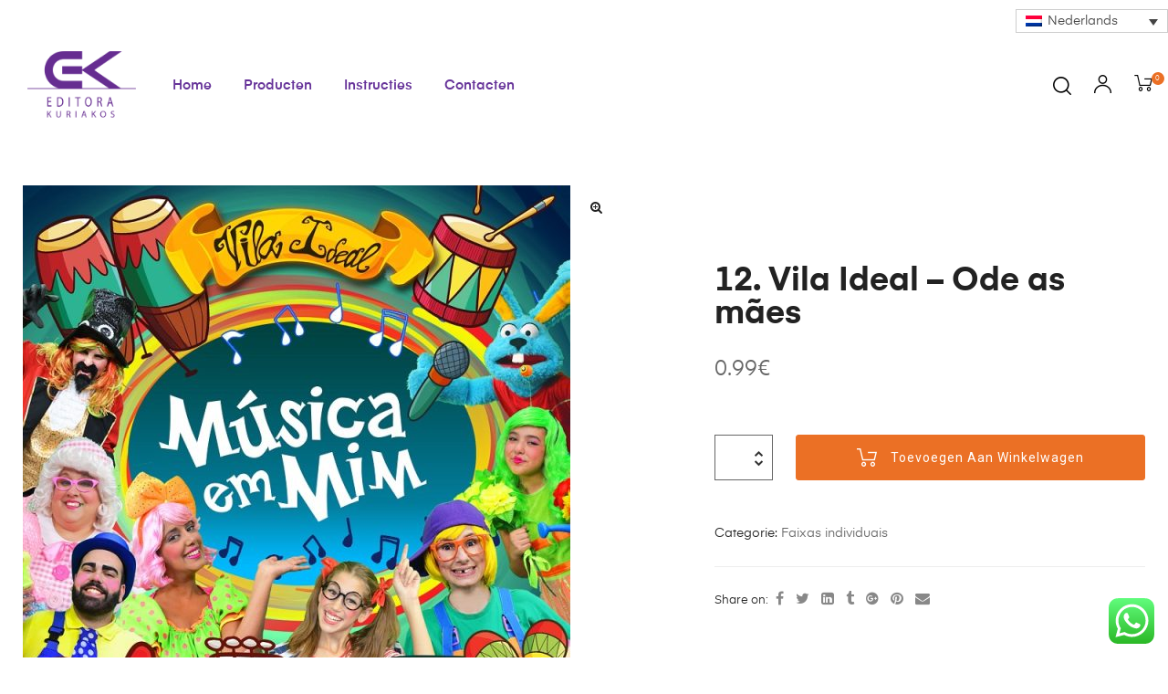

--- FILE ---
content_type: text/html; charset=UTF-8
request_url: http://kuriakos-editora.com/produto/12-vila-ideal-ode-as-maes/?lang=nl
body_size: 170034
content:
<!DOCTYPE html>
<html lang="nl-NL" class="no-js">
<head>
    <meta charset="UTF-8">
    <meta name="viewport" content="width=device-width, initial-scale=1">
    <link rel="profile" href="http://gmpg.org/xfn/11">
    <title>12. Vila Ideal &#8211; Ode as mães &#8211; Kuriakos Editora</title>
<meta name='robots' content='max-image-preview:large' />
<link rel="alternate" hreflang="nl" href="http://kuriakos-editora.com/produto/12-vila-ideal-ode-as-maes/?lang=nl" />
<link rel="alternate" hreflang="en" href="http://kuriakos-editora.com/produto/12-vila-ideal-ode-as-maes/?lang=en" />
<link rel="alternate" hreflang="fr" href="http://kuriakos-editora.com/produto/12-vila-ideal-ode-as-maes/?lang=fr" />
<link rel="alternate" hreflang="de" href="http://kuriakos-editora.com/produto/12-vila-ideal-ode-as-maes/?lang=de" />
<link rel="alternate" hreflang="hi" href="http://kuriakos-editora.com/produto/12-vila-ideal-ode-as-maes/?lang=hi" />
<link rel="alternate" hreflang="pt-pt" href="http://kuriakos-editora.com/produto/12-vila-ideal-ode-as-maes/" />
<link rel="alternate" hreflang="ru" href="http://kuriakos-editora.com/produto/12-vila-ideal-ode-as-maes/?lang=ru" />
<link rel="alternate" hreflang="sk" href="http://kuriakos-editora.com/produto/12-vila-ideal-ode-as-maes/?lang=sk" />
<link rel="alternate" hreflang="es" href="http://kuriakos-editora.com/produto/12-vila-ideal-ode-as-maes/?lang=es" />
<link rel="alternate" hreflang="pt-br" href="http://kuriakos-editora.com/produto/12-vila-ideal-ode-as-maes/?lang=pt-br" />
<link rel="alternate" hreflang="uk" href="http://kuriakos-editora.com/produto/12-vila-ideal-ode-as-maes/?lang=uk" />
<link rel="alternate" hreflang="ro" href="http://kuriakos-editora.com/produto/12-vila-ideal-ode-as-maes/?lang=ro" />
<link rel="alternate" hreflang="x-default" href="http://kuriakos-editora.com/produto/12-vila-ideal-ode-as-maes/" />
<link rel='dns-prefetch' href='//stats.wp.com' />
<link rel="alternate" type="application/rss+xml" title="Kuriakos Editora &raquo; feed" href="http://kuriakos-editora.com/feed/?lang=nl" />
<link rel="alternate" type="application/rss+xml" title="Kuriakos Editora &raquo; reactiesfeed" href="http://kuriakos-editora.com/comments/feed/?lang=nl" />
<link rel="alternate" type="application/rss+xml" title="Kuriakos Editora &raquo; 12. Vila Ideal &#8211; Ode as mães reactiesfeed" href="http://kuriakos-editora.com/produto/12-vila-ideal-ode-as-maes/feed/?lang=nl" />
<script type="text/javascript">
/* <![CDATA[ */
window._wpemojiSettings = {"baseUrl":"https:\/\/s.w.org\/images\/core\/emoji\/14.0.0\/72x72\/","ext":".png","svgUrl":"https:\/\/s.w.org\/images\/core\/emoji\/14.0.0\/svg\/","svgExt":".svg","source":{"concatemoji":"http:\/\/kuriakos-editora.com\/wp-includes\/js\/wp-emoji-release.min.js?ver=6.4.5"}};
/*! This file is auto-generated */
!function(i,n){var o,s,e;function c(e){try{var t={supportTests:e,timestamp:(new Date).valueOf()};sessionStorage.setItem(o,JSON.stringify(t))}catch(e){}}function p(e,t,n){e.clearRect(0,0,e.canvas.width,e.canvas.height),e.fillText(t,0,0);var t=new Uint32Array(e.getImageData(0,0,e.canvas.width,e.canvas.height).data),r=(e.clearRect(0,0,e.canvas.width,e.canvas.height),e.fillText(n,0,0),new Uint32Array(e.getImageData(0,0,e.canvas.width,e.canvas.height).data));return t.every(function(e,t){return e===r[t]})}function u(e,t,n){switch(t){case"flag":return n(e,"\ud83c\udff3\ufe0f\u200d\u26a7\ufe0f","\ud83c\udff3\ufe0f\u200b\u26a7\ufe0f")?!1:!n(e,"\ud83c\uddfa\ud83c\uddf3","\ud83c\uddfa\u200b\ud83c\uddf3")&&!n(e,"\ud83c\udff4\udb40\udc67\udb40\udc62\udb40\udc65\udb40\udc6e\udb40\udc67\udb40\udc7f","\ud83c\udff4\u200b\udb40\udc67\u200b\udb40\udc62\u200b\udb40\udc65\u200b\udb40\udc6e\u200b\udb40\udc67\u200b\udb40\udc7f");case"emoji":return!n(e,"\ud83e\udef1\ud83c\udffb\u200d\ud83e\udef2\ud83c\udfff","\ud83e\udef1\ud83c\udffb\u200b\ud83e\udef2\ud83c\udfff")}return!1}function f(e,t,n){var r="undefined"!=typeof WorkerGlobalScope&&self instanceof WorkerGlobalScope?new OffscreenCanvas(300,150):i.createElement("canvas"),a=r.getContext("2d",{willReadFrequently:!0}),o=(a.textBaseline="top",a.font="600 32px Arial",{});return e.forEach(function(e){o[e]=t(a,e,n)}),o}function t(e){var t=i.createElement("script");t.src=e,t.defer=!0,i.head.appendChild(t)}"undefined"!=typeof Promise&&(o="wpEmojiSettingsSupports",s=["flag","emoji"],n.supports={everything:!0,everythingExceptFlag:!0},e=new Promise(function(e){i.addEventListener("DOMContentLoaded",e,{once:!0})}),new Promise(function(t){var n=function(){try{var e=JSON.parse(sessionStorage.getItem(o));if("object"==typeof e&&"number"==typeof e.timestamp&&(new Date).valueOf()<e.timestamp+604800&&"object"==typeof e.supportTests)return e.supportTests}catch(e){}return null}();if(!n){if("undefined"!=typeof Worker&&"undefined"!=typeof OffscreenCanvas&&"undefined"!=typeof URL&&URL.createObjectURL&&"undefined"!=typeof Blob)try{var e="postMessage("+f.toString()+"("+[JSON.stringify(s),u.toString(),p.toString()].join(",")+"));",r=new Blob([e],{type:"text/javascript"}),a=new Worker(URL.createObjectURL(r),{name:"wpTestEmojiSupports"});return void(a.onmessage=function(e){c(n=e.data),a.terminate(),t(n)})}catch(e){}c(n=f(s,u,p))}t(n)}).then(function(e){for(var t in e)n.supports[t]=e[t],n.supports.everything=n.supports.everything&&n.supports[t],"flag"!==t&&(n.supports.everythingExceptFlag=n.supports.everythingExceptFlag&&n.supports[t]);n.supports.everythingExceptFlag=n.supports.everythingExceptFlag&&!n.supports.flag,n.DOMReady=!1,n.readyCallback=function(){n.DOMReady=!0}}).then(function(){return e}).then(function(){var e;n.supports.everything||(n.readyCallback(),(e=n.source||{}).concatemoji?t(e.concatemoji):e.wpemoji&&e.twemoji&&(t(e.twemoji),t(e.wpemoji)))}))}((window,document),window._wpemojiSettings);
/* ]]> */
</script>
<link rel='stylesheet' id='opal-boostrap-css' href='http://kuriakos-editora.com/wp-content/themes/auros/assets/css/opal-boostrap.css?ver=6.4.5' type='text/css' media='all' />
<link rel='stylesheet' id='elementor-frontend-css' href='http://kuriakos-editora.com/wp-content/plugins/elementor/assets/css/frontend.min.css?ver=3.21.0-latest-1711873027' type='text/css' media='all' />
<link rel='stylesheet' id='auros-style-css' href='http://kuriakos-editora.com/wp-content/themes/auros/style.css?ver=6.4.5' type='text/css' media='all' />
<style id='auros-style-inline-css' type='text/css'>
body, input, button, button[type="submit"], select, textarea{line-height:28px;color:#666666}html {}.c-heading{color:#222222;}.c-primary{color:#eb7025;}.bg-primary{background-color:#eb7025;}.b-primary{border-color:#eb7025;}.button-primary:hover{background-color:#c95813;border-color:#c95813;}.c-secondary {color:#ffd8d4;}.bg-secondary {background-color:#ffd8d4;}.b-secondary{border-color:#ffd8d4;}.button-secondary:hover{background-color:#ffaca3;}input[type="text"],input[type="email"],input[type="url"],input[type="password"],input[type="search"],input[type="number"],input[type="tel"],input[type="range"],input[type="date"],input[type="month"],input[type="week"],input[type="time"],input[type="datetime"],input[type="datetime-local"],input[type="color"],textarea,.mainmenu-container ul ul .menu-item > a,.mainmenu-container li a span,.breadcrumb a,.breadcrumb span,.widget .tagcloud a,.widget.widget_tag_cloud a,.c-body,.site-header-account .account-links-menu li a,.site-header-account .account-dashboard li a,.comment-reply-link,.comment-form label,.comment-form a,.widget a,.opal-custom-menu-inline .widget_nav_menu li ul a,.cart-collaterals .cart_totals th,#payment .payment_methods li.woocommerce-notice,#payment .payment_methods li.woocommerce-notice--info,#payment .payment_methods li.woocommerce-info,table.woocommerce-checkout-review-order-table th,.opal-style-1.search-form-wapper .search-submit span,.opal-style-1.search-form-wapper .search-submit span:before,.product-style-1 li.product:not(.elementor-style) .yith-wcwl-add-to-wishlist > div > a:before,.elementor-product-style-1 li.elementor-style .yith-wcwl-add-to-wishlist > div > a:before,.product-style-2 li.product:not(.elementor-style) .yith-wcwl-add-to-wishlist > div > a:before,.elementor-product-style-2 li.elementor-style .yith-wcwl-add-to-wishlist > div > a:before,.product-style-3 li.product:not(.elementor-style) .yith-wcwl-add-to-wishlist > div > a:before,.elementor-product-style-3 li.elementor-style .yith-wcwl-add-to-wishlist > div > a:before,.product-style-4 li.product:not(.elementor-style) .yith-wcwl-add-to-wishlist > div > a:before,.elementor-product-style-4 li.elementor-style .yith-wcwl-add-to-wishlist > div > a:before,.product-style-5 li.product:not(.elementor-style) .yith-wcwl-add-to-wishlist > div > a:before,.elementor-product-style-5 li.elementor-style .yith-wcwl-add-to-wishlist > div > a:before,.shop-action .woosw-btn,.owl-theme.woocommerce-carousel.nav-style-4 .owl-nav .owl-prev,.owl-theme.woocommerce-carousel.nav-style-4 .owl-nav .owl-next,.owl-theme.owl-carousel.nav-style-4 .owl-nav .owl-prev,.woocommerce .woocommerce-carousel ul.owl-theme.nav-style-4.products .owl-nav .owl-prev,.woocommerce-product-carousel ul.owl-theme.nav-style-4.products .owl-nav .owl-prev,.owl-theme.owl-carousel.nav-style-4 .owl-nav .owl-next,.woocommerce .woocommerce-carousel ul.owl-theme.nav-style-4.products .owl-nav .owl-next,.woocommerce-product-carousel ul.owl-theme.nav-style-4.products .owl-nav .owl-next,.owl-theme .products.nav-style-4 .owl-nav .owl-prev,.owl-theme .products.nav-style-4 .owl-nav .owl-next,.mc4wp-form .widget-title p .c-body,.mc4wp-form .widget-title p .site-header-account .account-links-menu li a,.site-header-account .account-links-menu li .mc4wp-form .widget-title p a,.mc4wp-form .widget-title p .site-header-account .account-dashboard li a,.site-header-account .account-dashboard li .mc4wp-form .widget-title p a,.mc4wp-form .widget-title p .comment-reply-link,.mc4wp-form .widget-title p .comment-form label,.comment-form .mc4wp-form .widget-title p label,.mc4wp-form .widget-title p .comment-form a,.comment-form .mc4wp-form .widget-title p a,.mc4wp-form .widget-title p .widget a,.widget .mc4wp-form .widget-title p a,.mc4wp-form .widget-title p .opal-custom-menu-inline .widget_nav_menu li ul a,.opal-custom-menu-inline .widget_nav_menu li ul .mc4wp-form .widget-title p a,.mc4wp-form .widget-title p .cart-collaterals .cart_totals th,.cart-collaterals .cart_totals .mc4wp-form .widget-title p th,.mc4wp-form .widget-title p #payment .payment_methods li.woocommerce-notice,#payment .payment_methods .mc4wp-form .widget-title p li.woocommerce-notice,.mc4wp-form .widget-title p #payment .payment_methods li.woocommerce-notice--info,#payment .payment_methods .mc4wp-form .widget-title p li.woocommerce-notice--info,.mc4wp-form .widget-title p #payment .payment_methods li.woocommerce-info,#payment .payment_methods .mc4wp-form .widget-title p li.woocommerce-info,.mc4wp-form .widget-title p table.woocommerce-checkout-review-order-table th,table.woocommerce-checkout-review-order-table .mc4wp-form .widget-title p th,.mc4wp-form .widget-title p .opal-style-1.search-form-wapper .search-submit span,.opal-style-1.search-form-wapper .search-submit .mc4wp-form .widget-title p span,.mc4wp-form .widget-title p .opal-style-1.search-form-wapper .search-submit span:before,.opal-style-1.search-form-wapper .search-submit .mc4wp-form .widget-title p span:before,.mc4wp-form .widget-title p .product-style-1 li.product:not(.elementor-style) .yith-wcwl-add-to-wishlist > div > a:before,.product-style-1 li.product:not(.elementor-style) .mc4wp-form .widget-title p .yith-wcwl-add-to-wishlist > div > a:before,.mc4wp-form .widget-title p .elementor-product-style-1 li.elementor-style .yith-wcwl-add-to-wishlist > div > a:before,.elementor-product-style-1 li.elementor-style .mc4wp-form .widget-title p .yith-wcwl-add-to-wishlist > div > a:before,.mc4wp-form .widget-title p .product-style-2 li.product:not(.elementor-style) .yith-wcwl-add-to-wishlist > div > a:before,.product-style-2 li.product:not(.elementor-style) .mc4wp-form .widget-title p .yith-wcwl-add-to-wishlist > div > a:before,.mc4wp-form .widget-title p .elementor-product-style-2 li.elementor-style .yith-wcwl-add-to-wishlist > div > a:before,.elementor-product-style-2 li.elementor-style .mc4wp-form .widget-title p .yith-wcwl-add-to-wishlist > div > a:before,.mc4wp-form .widget-title p .product-style-3 li.product:not(.elementor-style) .yith-wcwl-add-to-wishlist > div > a:before,.product-style-3 li.product:not(.elementor-style) .mc4wp-form .widget-title p .yith-wcwl-add-to-wishlist > div > a:before,.mc4wp-form .widget-title p .elementor-product-style-3 li.elementor-style .yith-wcwl-add-to-wishlist > div > a:before,.elementor-product-style-3 li.elementor-style .mc4wp-form .widget-title p .yith-wcwl-add-to-wishlist > div > a:before,.mc4wp-form .widget-title p .product-style-4 li.product:not(.elementor-style) .yith-wcwl-add-to-wishlist > div > a:before,.product-style-4 li.product:not(.elementor-style) .mc4wp-form .widget-title p .yith-wcwl-add-to-wishlist > div > a:before,.mc4wp-form .widget-title p .elementor-product-style-4 li.elementor-style .yith-wcwl-add-to-wishlist > div > a:before,.elementor-product-style-4 li.elementor-style .mc4wp-form .widget-title p .yith-wcwl-add-to-wishlist > div > a:before,.mc4wp-form .widget-title p .product-style-5 li.product:not(.elementor-style) .yith-wcwl-add-to-wishlist > div > a:before,.product-style-5 li.product:not(.elementor-style) .mc4wp-form .widget-title p .yith-wcwl-add-to-wishlist > div > a:before,.mc4wp-form .widget-title p .elementor-product-style-5 li.elementor-style .yith-wcwl-add-to-wishlist > div > a:before,.elementor-product-style-5 li.elementor-style .mc4wp-form .widget-title p .yith-wcwl-add-to-wishlist > div > a:before,.mc4wp-form .widget-title p .shop-action .woosw-btn,.shop-action .mc4wp-form .widget-title p .woosw-btn,.woocommerce-shipping-fields .select2-container--default .select2-selection--single .select2-selection__rendered,.woocommerce-billing-fields .select2-container--default .select2-selection--single .select2-selection__rendered,.opal-currency_switcher .list-currency button[type="submit"],.select-items div,.single-product div.product .product_meta .sku_wrapper span,.single-product div.product .product_meta .sku_wrapper a,.single-product div.product .product_meta .posted_in span,.single-product div.product .product_meta .posted_in a,.single-product div.product .product_meta .tagged_as span,.single-product div.product .product_meta .tagged_as a,.widget .woof_list_label li .woof_label_term {color:#666666; }.entry-content blockquote cite a,.entry-content strong,.entry-content dt,.entry-content th,.entry-content dt a,.entry-content th a,.column-item.post-style-1 .entry-category a,.comment-content table th,.comment-content table td a,.comment-content dt,h2.widget-title,h2.widgettitle,.c-heading,.form-group .form-row label,fieldset legend,.vertical-navigation .menu-open-label,article.type-post .entry-meta a,.related-heading,.author-wrapper .author-name,.post-navigation .nav-title,.blog article.type-post .more-link,.blog article.type-page .more-link,.archive article.type-post .more-link,.archive article.type-page .more-link,.search article.type-post .more-link,.search article.type-page .more-link,.search .entry-header a,.column-item .entry-title a,.column-item .link-more a,.column-item .entry-tags a,.page .entry-header .entry-title,.site-header-account .login-form-title,.comments-title,table.shop_table_responsive tbody th,.site-header-cart .widget_shopping_cart p.total .woocommerce-Price-amount,.site-header-cart .shopping_cart_nav p.total .woocommerce-Price-amount,.filter-toggle,.filter-close,table.cart:not(.wishlist_table) th,table.cart:not(.wishlist_table) .product-name a,table.cart:not(.wishlist_table) .product-subtotal .woocommerce-Price-amount,.cart-collaterals .cart_totals .order-total .woocommerce-Price-amount,.cart-collaterals .cart_totals .amount,.woocommerce-checkout .woocommerce-form-coupon-toggle .woocommerce-info,#payment .payment_methods > .wc_payment_method > label,table.woocommerce-checkout-review-order-table .order-total .woocommerce-Price-amount,table.woocommerce-checkout-review-order-table .product-name,.woocommerce-billing-fields label,.woocommerce-billing-fields > h3,.cart th,.shop_table th,.woocommerce-account .woocommerce-MyAccount-content strong,.woocommerce-account .woocommerce-MyAccount-content .woocommerce-Price-amount,.osf-sorting .display-mode button.active,.osf-sorting .display-mode button:hover,.woocommerce-Tabs-panel table.shop_attributes th,#osf-accordion-container table.shop_attributes th,.woocommerce-tabs#osf-accordion-container [data-accordion] [data-control],.widget .woof_list_checkbox input[type="checkbox"] + label:after,.widget .woof_list_checkbox input[type="checkbox"]:checked + label,.widget .woof_list_radio input[type="radio"]:checked + label,.woosw-list table.woosw-content-items .woosw-content-item .woosw-content-item--add p > a,.woosw-area .woosw-inner .woosw-content .woosw-content-mid table.woosw-content-items .woosw-content-item .woosw-content-item--add p > a,.single-product div.product .entry-summary .wooscp-btn,.single-product div.product .entry-summary .woosw-btn {color:#222222; }.btn-link,.button-link,.more-link,blockquote:before,.mainmenu-container li.current-menu-parent > a,.mainmenu-container .menu-item > a:hover,.cat-tags-links .tags-links a:hover,.pbr-social-share a:hover,.column-item.post-style-1 .entry-category a:hover,.column-item.post-style-2 .post-inner .entry-title a:hover,.column-item.post-style-2 .post-inner .entry-category a:hover,.column-item.post-style-2 .post-inner .post-date a:hover,.breadcrumb a:hover,.button-outline-primary,.widget_shopping_cart .buttons .button:nth-child(odd),.c-primary,.main-navigation .menu-item > a:hover,.navigation-button .menu-toggle:hover,.navigation-button .menu-toggle:focus,.entry-title a:hover,.entry-content blockquote cite a:hover,article.type-post .entry-meta a:hover,.opal-post-navigation-2 .post-navigation .nav-links .nav-previous a:hover:before,.opal-post-navigation-2 .post-navigation .nav-links .nav-next a:hover:before,.search .entry-header a:hover,.error404 .go-back:hover,.error404 .page-content .search-form button.search-submit:hover,.scrollup:hover .icon,.site-header-account .account-dropdown a.register-link,.site-header-account .account-dropdown a.lostpass-link,.site-header-account .account-links-menu li a:hover,.site-header-account .account-dashboard li a:hover,.comment-form a:hover,.widget a:hover,.widget a:focus,.widget h2.widget-title a:hover,.widget h2.widget-title a:focus,.widget h2.widgettitle a:hover,.widget h2.widgettitle a:focus,.widget .tagcloud a:hover,.widget .tagcloud a:focus,.widget.widget_tag_cloud a:hover,.widget.widget_tag_cloud a:focus,.wp_widget_tag_cloud a:hover,.wp_widget_tag_cloud a:focus,.opal-custom-menu-inline .widget ul li a:hover,.owl-theme.woocommerce-carousel.nav-style-4 .owl-nav .owl-prev:hover,.owl-theme.woocommerce-carousel.nav-style-4 .owl-nav .owl-next:hover,.owl-theme.owl-carousel.nav-style-4 .owl-nav .owl-prev:hover,.woocommerce .woocommerce-carousel ul.owl-theme.nav-style-4.products .owl-nav .owl-prev:hover,.woocommerce-product-carousel ul.owl-theme.nav-style-4.products .owl-nav .owl-prev:hover,.owl-theme.owl-carousel.nav-style-4 .owl-nav .owl-next:hover,.woocommerce .woocommerce-carousel ul.owl-theme.nav-style-4.products .owl-nav .owl-next:hover,.woocommerce-product-carousel ul.owl-theme.nav-style-4.products .owl-nav .owl-next:hover,.owl-theme .products.nav-style-4 .owl-nav .owl-prev:hover,.owl-theme .products.nav-style-4 .owl-nav .owl-next:hover,#secondary .elementor-widget-container h5:first-of-type,.elementor-nav-menu-popup .mfp-close,.site-header-cart .widget_shopping_cart .product_list_widget li a:hover,.site-header-cart .widget_shopping_cart .product_list_widget li a:focus,.site-header-cart .shopping_cart_nav .product_list_widget li a:hover,.site-header-cart .shopping_cart_nav .product_list_widget li a:focus,.site-header-cart .woocommerce-mini-cart__empty-message:before,.header-button:hover,.header-button:focus,.woocommerce-checkout .woocommerce-form-coupon-toggle .woocommerce-info a,.woocommerce-checkout .woocommerce-form-coupon-toggle .woocommerce-info a:hover,.woocommerce-privacy-policy-link,.opal-currency_switcher .list-currency button[type="submit"]:hover,.opal-currency_switcher .list-currency li.active button[type="submit"],ul.products li.product.osf-product-list .price,ul.products li.product .posfed_in a:hover,.select-items div:hover,.button-wrapper #chart-button,.product_list_widget a:hover,.product_list_widget a:active,.product_list_widget a:focus,.woocommerce-product-list a:hover,.woocommerce-product-list a:active,.woocommerce-product-list a:focus,.product-style-1 li.product:not(.elementor-style) h2 a:hover,.product-style-1 li.product:not(.elementor-style) h3 a:hover,.product-style-1 li.product:not(.elementor-style) .woocommerce-loop-product__title a:hover,.product-style-1 li.product:not(.elementor-style) .woosq-btn:hover,.elementor-product-style-1 li.elementor-style h2 a:hover,.elementor-product-style-1 li.elementor-style h3 a:hover,.elementor-product-style-1 li.elementor-style .woocommerce-loop-product__title a:hover,.elementor-product-style-1 li.elementor-style .woosq-btn:hover,.product-style-2 li.product:not(.elementor-style) h2 a:hover,.product-style-2 li.product:not(.elementor-style) h3 a:hover,.product-style-2 li.product:not(.elementor-style) .woocommerce-loop-product__title a:hover,.elementor-product-style-2 li.elementor-style h2 a:hover,.elementor-product-style-2 li.elementor-style h3 a:hover,.elementor-product-style-2 li.elementor-style .woocommerce-loop-product__title a:hover,.product-style-3 li.product:not(.elementor-style) h2 a:hover,.product-style-3 li.product:not(.elementor-style) h3 a:hover,.product-style-3 li.product:not(.elementor-style) .woocommerce-loop-product__title a:hover,.elementor-product-style-3 li.elementor-style h2 a:hover,.elementor-product-style-3 li.elementor-style h3 a:hover,.elementor-product-style-3 li.elementor-style .woocommerce-loop-product__title a:hover,.product-style-4 li.product:not(.elementor-style) h2 a:hover,.product-style-4 li.product:not(.elementor-style) h3 a:hover,.product-style-4 li.product:not(.elementor-style) .woocommerce-loop-product__title a:hover,.elementor-product-style-4 li.elementor-style h2 a:hover,.elementor-product-style-4 li.elementor-style h3 a:hover,.elementor-product-style-4 li.elementor-style .woocommerce-loop-product__title a:hover,.product-style-5 li.product:not(.elementor-style) h2 a:hover,.product-style-5 li.product:not(.elementor-style) h3 a:hover,.product-style-5 li.product:not(.elementor-style) .woocommerce-loop-product__title a:hover,.elementor-product-style-5 li.elementor-style h2 a:hover,.elementor-product-style-5 li.elementor-style h3 a:hover,.elementor-product-style-5 li.elementor-style .woocommerce-loop-product__title a:hover,.shop-action .woosw-btn:hover,.single-product div.product .entry-summary .wooscp-btn:hover,.single-product div.product .entry-summary .woosw-btn:hover,.owl-theme.woocommerce-carousel.nav-style-2 .owl-nav [class*=owl]:hover:before,.owl-theme.owl-carousel.nav-style-2 .owl-nav [class*=owl]:hover:before,.woocommerce .woocommerce-carousel ul.owl-theme.nav-style-2.products .owl-nav [class*=owl]:hover:before,.woocommerce-product-carousel ul.owl-theme.nav-style-2.products .owl-nav [class*=owl]:hover:before,.owl-theme .products.nav-style-2 .owl-nav [class*=owl]:hover:before,.owl-theme.woocommerce-carousel.nav-style-3 .owl-nav [class*=owl]:hover:before,.owl-theme.owl-carousel.nav-style-3 .owl-nav [class*=owl]:hover:before,.woocommerce .woocommerce-carousel ul.owl-theme.nav-style-3.products .owl-nav [class*=owl]:hover:before,.woocommerce-product-carousel ul.owl-theme.nav-style-3.products .owl-nav [class*=owl]:hover:before,.owl-theme .products.nav-style-3 .owl-nav [class*=owl]:hover:before,#secondary .elementor-widget-wp-widget-recent-posts a,.elementor-widget-opal-box-overview .elementor-box-overview-wrapper .entry-header a,.elementor-widget-icon-box:hover .elementor-icon,.woocommerce-MyAccount-navigation ul li.is-active a,.widget_product_categories ul li a:hover,.widget_rating_filter ul li a:hover,.woocommerce-widget-layered-nav ul li a:hover,.widget_product_brands ul li a:hover,.widget_product_categories ul li.current-cat a,.widget_rating_filter ul li.current-cat a,.woocommerce-widget-layered-nav ul li.current-cat a,.widget_product_brands ul li.current-cat a {color:#eb7025; }input[type="button"]:hover,input[type="button"]:focus,input[type="submit"]:hover,input[type="submit"]:focus,button[type="submit"]:hover,button[type="submit"]:focus,.page-links .page-number,.column-item .entry-tags a:hover,.opal-comment-form-2 .comment-form input[type="submit"]:hover,.opal-comment-form-3 .comment-form input[type="submit"]:hover,.opal-comment-form-2 .comment-form input[type="submit"]:active,.opal-comment-form-3 .comment-form input[type="submit"]:active,.opal-comment-form-2 .comment-form input[type="submit"]:focus,.opal-comment-form-3 .comment-form input[type="submit"]:focus,.widget .tagcloud a:hover:before,.widget .tagcloud a:focus:before,.widget.widget_tag_cloud a:hover:before,.widget.widget_tag_cloud a:focus:before,.wp_widget_tag_cloud a:hover:before,.wp_widget_tag_cloud a:focus:before,section.widget_price_filter .ui-slider .ui-slider-range,.button-primary,input[type="reset"],input.secondary[type="button"],input.secondary[type="reset"],input.secondary[type="submit"],input[type="button"],input[type="submit"],button[type="submit"],.page .edit-link a.post-edit-link,.wc-proceed-to-checkout .button,.woocommerce-cart .return-to-shop a,.wishlist_table .product-add-to-cart a.button,.woocommerce-MyAccount-content .woocommerce-Pagination .woocommerce-button,.widget_shopping_cart .buttons .button,.button-outline-primary:hover,.widget_shopping_cart .buttons .button:hover:nth-child(odd),.button-outline-primary:active,.widget_shopping_cart .buttons .button:active:nth-child(odd),.button-outline-primary.active,.widget_shopping_cart .buttons .active.button:nth-child(odd),.show > .button-outline-primary.dropdown-toggle,.widget_shopping_cart .buttons .show > .dropdown-toggle.button:nth-child(odd),.bg-primary,[class*="after-title"]:after,.before-title-primary:before,.owl-theme.woocommerce-carousel .owl-dots .owl-dot:hover,.owl-theme.woocommerce-carousel .owl-dots .owl-dot.active,.owl-theme.owl-carousel .owl-dots .owl-dot:hover,.woocommerce .woocommerce-carousel ul.owl-theme.products .owl-dots .owl-dot:hover,.woocommerce-product-carousel ul.owl-theme.products .owl-dots .owl-dot:hover,.owl-theme.owl-carousel .owl-dots .owl-dot.active,.woocommerce .woocommerce-carousel ul.owl-theme.products .owl-dots .owl-dot.active,.woocommerce-product-carousel ul.owl-theme.products .owl-dots .owl-dot.active,.owl-theme .products .owl-dots .owl-dot:hover,.owl-theme .products .owl-dots .owl-dot.active,.elementor-widget-divider .elementor-divider-separator:before,.header-button .count,.notification-added-to-cart .ns-content,#payment .place-order .button:hover,form.track_order p:last-of-type button[type="submit"]:hover,form.track_order p:last-of-type button[type="submit"]:focus,form.register .button[type="submit"]:hover,#yith-quick-view-modal ::-webkit-scrollbar-thumb,#yith-quick-view-modal :window-inactive::-webkit-scrollbar-thumb,.single-product[class*="opal-comment-form"] .comment-form .form-submit .submit:hover,.single-product[class*="opal-comment-form"] .comment-form .form-submit .submit:active,.single-product[class*="opal-comment-form"] .comment-form .form-submit .submit:focus,.woocommerce-tabs ul.tabs li a:after,.single-product .single_add_to_cart_button:hover,.single-product .single_add_to_cart_button.disabled[type="submit"]:hover,.widget_price_filter .ui-slider .ui-slider-handle,.widget_price_filter .ui-slider .ui-slider-range,.handheld-footer-bar .cart .footer-cart-contents .count {background-color:#eb7025; }.form-control:focus,input[type="text"]:focus,input[type="email"]:focus,input[type="url"]:focus,input[type="password"]:focus,input[type="search"]:focus,input[type="number"]:focus,input[type="tel"]:focus,input[type="range"]:focus,input[type="date"]:focus,input[type="month"]:focus,input[type="week"]:focus,input[type="time"]:focus,input[type="datetime"]:focus,input[type="datetime-local"]:focus,input[type="color"]:focus,textarea:focus,input[type="button"]:hover,input[type="button"]:focus,input[type="submit"]:hover,input[type="submit"]:focus,button[type="submit"]:hover,button[type="submit"]:focus,.cat-tags-links .tags-links a:hover,.column-item .entry-tags a:hover,.error404 .go-back,.error404 .page-content .search-form button.search-submit,.opal-comment-form-2 .comment-form input[type="submit"]:hover,.opal-comment-form-3 .comment-form input[type="submit"]:hover,.opal-comment-form-2 .comment-form input[type="submit"]:active,.opal-comment-form-3 .comment-form input[type="submit"]:active,.opal-comment-form-2 .comment-form input[type="submit"]:focus,.opal-comment-form-3 .comment-form input[type="submit"]:focus,.widget .tagcloud a:hover:after,.widget .tagcloud a:focus:after,.widget.widget_tag_cloud a:hover:after,.widget.widget_tag_cloud a:focus:after,.wp_widget_tag_cloud a:hover:after,.wp_widget_tag_cloud a:focus:after,.widget .tagcloud a:hover,.widget .tagcloud a:focus,.widget.widget_tag_cloud a:hover,.widget.widget_tag_cloud a:focus,.wp_widget_tag_cloud a:hover,.wp_widget_tag_cloud a:focus,.button-primary,input[type="reset"],input.secondary[type="button"],input.secondary[type="reset"],input.secondary[type="submit"],input[type="button"],input[type="submit"],button[type="submit"],.page .edit-link a.post-edit-link,.wc-proceed-to-checkout .button,.woocommerce-cart .return-to-shop a,.wishlist_table .product-add-to-cart a.button,.woocommerce-MyAccount-content .woocommerce-Pagination .woocommerce-button,.widget_shopping_cart .buttons .button,.button-outline-primary,.widget_shopping_cart .buttons .button:nth-child(odd),.button-outline-primary:hover,.widget_shopping_cart .buttons .button:hover:nth-child(odd),.button-outline-primary:active,.widget_shopping_cart .buttons .button:active:nth-child(odd),.button-outline-primary.active,.widget_shopping_cart .buttons .active.button:nth-child(odd),.show > .button-outline-primary.dropdown-toggle,.widget_shopping_cart .buttons .show > .dropdown-toggle.button:nth-child(odd),.b-primary,.owl-theme.woocommerce-carousel.nav-style-2 .owl-nav [class*=owl]:hover,.owl-theme.owl-carousel.nav-style-2 .owl-nav [class*=owl]:hover,.woocommerce .woocommerce-carousel ul.owl-theme.nav-style-2.products .owl-nav [class*=owl]:hover,.woocommerce-product-carousel ul.owl-theme.nav-style-2.products .owl-nav [class*=owl]:hover,.owl-theme .products.nav-style-2 .owl-nav [class*=owl]:hover,.owl-theme.woocommerce-carousel.nav-style-4 .owl-nav .owl-prev:hover,.owl-theme.woocommerce-carousel.nav-style-4 .owl-nav .owl-next:hover,.owl-theme.owl-carousel.nav-style-4 .owl-nav .owl-prev:hover,.woocommerce .woocommerce-carousel ul.owl-theme.nav-style-4.products .owl-nav .owl-prev:hover,.woocommerce-product-carousel ul.owl-theme.nav-style-4.products .owl-nav .owl-prev:hover,.owl-theme.owl-carousel.nav-style-4 .owl-nav .owl-next:hover,.woocommerce .woocommerce-carousel ul.owl-theme.nav-style-4.products .owl-nav .owl-next:hover,.woocommerce-product-carousel ul.owl-theme.nav-style-4.products .owl-nav .owl-next:hover,.owl-theme .products.nav-style-4 .owl-nav .owl-prev:hover,.owl-theme .products.nav-style-4 .owl-nav .owl-next:hover,#payment .place-order .button:hover,form.track_order p:last-of-type button[type="submit"]:hover,form.track_order p:last-of-type button[type="submit"]:focus,form.track_order p input[type="text"]:hover,form.track_order p input[type="text"]:focus,form.register .button[type="submit"]:hover,.single-product[class*="opal-comment-form"] .comment-form .form-submit .submit:hover,.single-product[class*="opal-comment-form"] .comment-form .form-submit .submit:active,.single-product[class*="opal-comment-form"] .comment-form .form-submit .submit:focus,.single-product .single_add_to_cart_button:hover,.single-product .single_add_to_cart_button.disabled[type="submit"]:hover,.single-product.woocommerce-single-style-4 .flex-nav-next a:hover:after,.single-product.woocommerce-single-style-4 .flex-nav-prev a:hover:after,.widget_product_categories ul li a:hover:before,.widget_rating_filter ul li a:hover:before,.woocommerce-widget-layered-nav ul li a:hover:before,.widget_product_brands ul li a:hover:before,.widget_product_categories ul li.current-cat a:before,.widget_rating_filter ul li.current-cat a:before,.woocommerce-widget-layered-nav ul li.current-cat a:before,.widget_product_brands ul li.current-cat a:before,.woocommerce-widget-layered-nav ul li.chosen a.osf-color-type:after,.osf-product-deal .woocommerce-product-list .opal-countdown .day,.otf-product-recently-content li:hover .product-thumbnail img {border-color:#eb7025; }.btn-link:focus,.btn-link:hover,.button-link:focus,.more-link:focus,.button-link:hover,.more-link:hover,a:hover,a:active {color:#c95813; }.button-primary:hover,input:hover[type="reset"],input:hover[type="button"],input:hover[type="submit"],button:hover[type="submit"],.page .edit-link a.post-edit-link:hover,.wc-proceed-to-checkout .button:hover,.woocommerce-cart .return-to-shop a:hover,.wishlist_table .product-add-to-cart a.button:hover,.woocommerce-MyAccount-content .woocommerce-Pagination .woocommerce-button:hover,.widget_shopping_cart .buttons .button:hover,.button-primary:active,input:active[type="reset"],input:active[type="button"],input:active[type="submit"],button:active[type="submit"],.page .edit-link a.post-edit-link:active,.wc-proceed-to-checkout .button:active,.woocommerce-cart .return-to-shop a:active,.wishlist_table .product-add-to-cart a.button:active,.woocommerce-MyAccount-content .woocommerce-Pagination .woocommerce-button:active,.widget_shopping_cart .buttons .button:active,.button-primary.active,input.active[type="reset"],input.active[type="button"],input.active[type="submit"],button.active[type="submit"],.page .edit-link a.active.post-edit-link,.wc-proceed-to-checkout .active.button,.woocommerce-cart .return-to-shop a.active,.wishlist_table .product-add-to-cart a.active.button,.woocommerce-MyAccount-content .woocommerce-Pagination .active.woocommerce-button,.widget_shopping_cart .buttons .active.button,.show > .button-primary.dropdown-toggle,.show > input.dropdown-toggle[type="reset"],.show > input.dropdown-toggle[type="button"],.show > input.dropdown-toggle[type="submit"],.show > button.dropdown-toggle[type="submit"],.page .edit-link .show > a.dropdown-toggle.post-edit-link,.wc-proceed-to-checkout .show > .dropdown-toggle.button,.woocommerce-cart .return-to-shop .show > a.dropdown-toggle,.wishlist_table .product-add-to-cart .show > a.dropdown-toggle.button,.woocommerce-MyAccount-content .woocommerce-Pagination .show > .dropdown-toggle.woocommerce-button,.widget_shopping_cart .buttons .show > .dropdown-toggle.button {background-color:#c95813; }.button-primary:hover,input:hover[type="reset"],input:hover[type="button"],input:hover[type="submit"],button:hover[type="submit"],.page .edit-link a.post-edit-link:hover,.wc-proceed-to-checkout .button:hover,.woocommerce-cart .return-to-shop a:hover,.wishlist_table .product-add-to-cart a.button:hover,.woocommerce-MyAccount-content .woocommerce-Pagination .woocommerce-button:hover,.widget_shopping_cart .buttons .button:hover,.button-primary:active,input:active[type="reset"],input:active[type="button"],input:active[type="submit"],button:active[type="submit"],.page .edit-link a.post-edit-link:active,.wc-proceed-to-checkout .button:active,.woocommerce-cart .return-to-shop a:active,.wishlist_table .product-add-to-cart a.button:active,.woocommerce-MyAccount-content .woocommerce-Pagination .woocommerce-button:active,.widget_shopping_cart .buttons .button:active,.button-primary.active,input.active[type="reset"],input.active[type="button"],input.active[type="submit"],button.active[type="submit"],.page .edit-link a.active.post-edit-link,.wc-proceed-to-checkout .active.button,.woocommerce-cart .return-to-shop a.active,.wishlist_table .product-add-to-cart a.active.button,.woocommerce-MyAccount-content .woocommerce-Pagination .active.woocommerce-button,.widget_shopping_cart .buttons .active.button,.show > .button-primary.dropdown-toggle,.show > input.dropdown-toggle[type="reset"],.show > input.dropdown-toggle[type="button"],.show > input.dropdown-toggle[type="submit"],.show > button.dropdown-toggle[type="submit"],.page .edit-link .show > a.dropdown-toggle.post-edit-link,.wc-proceed-to-checkout .show > .dropdown-toggle.button,.woocommerce-cart .return-to-shop .show > a.dropdown-toggle,.wishlist_table .product-add-to-cart .show > a.dropdown-toggle.button,.woocommerce-MyAccount-content .woocommerce-Pagination .show > .dropdown-toggle.woocommerce-button,.widget_shopping_cart .buttons .show > .dropdown-toggle.button {border-color:#c95813; }.button-outline-secondary,.c-secondary,.author-wrapper .author-name h6,.list-feature-box > li:before,.elementor-widget-opal-box-overview .elementor-box-overview-wrapper .entry-header a:hover {color:#ffd8d4; }.button-secondary,.secondary-button .search-submit,.button-outline-secondary:hover,.button-outline-secondary:active,.button-outline-secondary.active,.show > .button-outline-secondary.dropdown-toggle,.bg-secondary,.before-title-secondary:before,#secondary .elementor-widget-wp-widget-categories a:before,#secondary .elementor-nav-menu a:before,.e--pointer-dot a:before {background-color:#ffd8d4; }.button-secondary,.secondary-button .search-submit,.button-outline-secondary,.button-outline-secondary:hover,.button-outline-secondary:active,.button-outline-secondary.active,.show > .button-outline-secondary.dropdown-toggle,.b-secondary {border-color:#ffd8d4; }.button-secondary:hover,.secondary-button .search-submit:hover,.button-secondary:active,.secondary-button .search-submit:active,.button-secondary.active,.secondary-button .active.search-submit,.show > .button-secondary.dropdown-toggle,.secondary-button .show > .dropdown-toggle.search-submit {background-color:#ffaca3; }.button-secondary:hover,.secondary-button .search-submit:hover,.button-secondary:active,.secondary-button .search-submit:active,.button-secondary.active,.secondary-button .active.search-submit,.show > .button-secondary.dropdown-toggle,.secondary-button .show > .dropdown-toggle.search-submit {border-color:#ffaca3; }.row,body.opal-content-layout-2cl #content .wrap,body.opal-content-layout-2cr #content .wrap,[data-opal-columns],.opal-archive-style-4.blog .site-main,.opal-archive-style-4.archive .site-main,.opal-default-content-layout-2cr .site-content .wrap,.site-footer .widget-area,.opal-comment-form-2 .comment-form,.opal-comment-form-3 .comment-form,.opal-comment-form-4 .comment-form,.opal-comment-form-6 .comment-form,.widget .gallery,.elementor-element .gallery,.entry-gallery .gallery,.single .gallery,.list-feature-box,[data-elementor-columns],.opal-canvas-filter.top .opal-canvas-filter-wrap,.opal-canvas-filter.top .opal-canvas-filter-wrap section.WOOF_Widget .woof_redraw_zone,.woocommerce-cart .woocommerce,.woocommerce-billing-fields .woocommerce-billing-fields__field-wrapper,.woocommerce-MyAccount-content form[class^="woocommerce-"],.woocommerce-columns--addresses,.woocommerce-account .woocommerce,.woocommerce-Addresses,.woocommerce-address-fields__field-wrapper,ul.products,.osf-sorting,.single-product div.product,.single-product div.product .woocommerce-product-gallery .flex-control-thumbs {margin-right:-15px;margin-left:-15px;}.col-1,.col-2,[data-elementor-columns-mobile="6"] .column-item,.col-3,[data-elementor-columns-mobile="4"] .column-item,.col-4,.opal-comment-form-2 .comment-form .comment-form-author,.opal-comment-form-3 .comment-form .comment-form-author,.opal-comment-form-2 .comment-form .comment-form-email,.opal-comment-form-3 .comment-form .comment-form-email,.opal-comment-form-2 .comment-form .comment-form-url,.opal-comment-form-3 .comment-form .comment-form-url,[data-elementor-columns-mobile="3"] .column-item,.col-5,.col-6,.opal-comment-form-4 .comment-form .comment-form-author,.opal-comment-form-4 .comment-form .comment-form-email,.opal-comment-form-4 .comment-form .comment-form-url,.opal-comment-form-6 .comment-form .comment-form-author,.opal-comment-form-6 .comment-form .comment-form-email,[data-elementor-columns-mobile="2"] .column-item,.single-product.opal-comment-form-2 .comment-form-author,.single-product.opal-comment-form-3 .comment-form-author,.single-product.opal-comment-form-2 .comment-form-email,.single-product.opal-comment-form-3 .comment-form-email,.col-7,.col-8,.col-9,.col-10,.col-11,.col-12,.related-posts .column-item,.site-footer .widget-area .widget-column,.opal-comment-form-2 .comment-form .logged-in-as,.opal-comment-form-3 .comment-form .logged-in-as,.opal-comment-form-2 .comment-form .comment-notes,.opal-comment-form-3 .comment-form .comment-notes,.opal-comment-form-2 .comment-form .comment-form-comment,.opal-comment-form-3 .comment-form .comment-form-comment,.opal-comment-form-2 .comment-form .form-submit,.opal-comment-form-3 .comment-form .form-submit,.opal-comment-form-4 .comment-form .logged-in-as,.opal-comment-form-4 .comment-form .comment-notes,.opal-comment-form-4 .comment-form .comment-form-comment,.opal-comment-form-4 .comment-form .form-submit,.opal-comment-form-6 .comment-form .logged-in-as,.opal-comment-form-6 .comment-form .comment-notes,.opal-comment-form-6 .comment-form .comment-form-comment,.opal-comment-form-6 .comment-form .comment-form-url,.opal-comment-form-6 .comment-form .form-submit,.widget .gallery-columns-1 .gallery-item,.elementor-element .gallery-columns-1 .gallery-item,.entry-gallery .gallery-columns-1 .gallery-item,.single .gallery-columns-1 .gallery-item,[data-elementor-columns-mobile="1"] .column-item,.elementor-single-product .single-product div.product .entry-summary,.woocommerce-cart .cart-empty,.woocommerce-cart .return-to-shop,.woocommerce-billing-fields .form-row-wide,.woocommerce-MyAccount-content form[class^="woocommerce-"] > *:not(fieldset),.woocommerce-MyAccount-content form[class^="woocommerce-"] .form-row-wide,#customer_details [class*='col'],.woocommerce-Addresses .woocommerce-Address,.columns-1 ul.products li.product,.columns-1 ul.products > li,#reviews .comment-form-rating,.col,body #secondary,.mfp-content .comment-form-rating,.opal-canvas-filter.top .opal-canvas-filter-wrap section,.opal-canvas-filter.top .opal-canvas-filter-wrap section.WOOF_Widget .woof_redraw_zone .woof_container,.columns-5 ul.products li.product,.columns-5 ul.products > li,.col-auto,.col-sm-1,[data-opal-columns="12"] .column-item,.col-sm-2,[data-opal-columns="6"] .column-item,.columns-6 ul.products li.product,.columns-6 ul.products > li,.col-sm-3,[data-opal-columns="4"] .column-item,.col-sm-4,[data-opal-columns="3"] .column-item,.widget .gallery-columns-6 .gallery-item,.elementor-element .gallery-columns-6 .gallery-item,.entry-gallery .gallery-columns-6 .gallery-item,.single .gallery-columns-6 .gallery-item,.col-sm-5,.col-sm-6,[data-opal-columns="2"] .column-item,.widget .gallery-columns-2 .gallery-item,.elementor-element .gallery-columns-2 .gallery-item,.entry-gallery .gallery-columns-2 .gallery-item,.single .gallery-columns-2 .gallery-item,.widget .gallery-columns-3 .gallery-item,.elementor-element .gallery-columns-3 .gallery-item,.entry-gallery .gallery-columns-3 .gallery-item,.single .gallery-columns-3 .gallery-item,.widget .gallery-columns-4 .gallery-item,.elementor-element .gallery-columns-4 .gallery-item,.entry-gallery .gallery-columns-4 .gallery-item,.single .gallery-columns-4 .gallery-item,.list-feature-box > li,.woocommerce-billing-fields .form-row-first,.woocommerce-billing-fields .form-row-last,.woocommerce-MyAccount-content form[class^="woocommerce-"] .form-row-first,.woocommerce-MyAccount-content form[class^="woocommerce-"] .form-row-last,ul.products li.product,.columns-2 ul.products li.product,.columns-2 ul.products > li,.columns-3 ul.products li.product,.columns-3 ul.products > li,.columns-4 ul.products li.product,.columns-4 ul.products > li,.opal-content-layout-2cl .columns-3 ul.products li.product,.opal-content-layout-2cl .columns-3 ul.products > li,.opal-content-layout-2cr .columns-3 ul.products li.product,.opal-content-layout-2cr .columns-3 ul.products > li,.col-sm-7,.col-sm-8,.col-sm-9,.col-sm-10,.col-sm-11,.col-sm-12,[data-opal-columns="1"] .column-item,.cart-collaterals .cross-sells,.woocommerce-columns--addresses .woocommerce-column,.woocommerce-account .woocommerce-MyAccount-navigation,.woocommerce-account .woocommerce-MyAccount-content,.woocommerce-address-fields__field-wrapper .form-row,.woocommerce-product-carousel ul.products li.product,.osf-sorting .woocommerce-message,.osf-sorting .woocommerce-notice,.opal-content-layout-2cl .osf-sorting .osf-sorting-group,.opal-content-layout-2cr .osf-sorting .osf-sorting-group,.single-product div.product .images,.single-product div.product .entry-summary,.single-product.woocommerce-single-style-3 div.product .entry-summary,.single-product.woocommerce-single-style-4 div.product .entry-summary,.single-product.woocommerce-single-style-3 div.product .images,.single-product.woocommerce-single-style-4 div.product .images,.col-sm,.col-sm-auto,.col-md-1,.col-md-2,[data-elementor-columns-tablet="6"] .column-item,.col-md-3,[data-elementor-columns-tablet="4"] .column-item,.col-md-4,[data-elementor-columns-tablet="3"] .column-item,.col-md-5,.opal-default-content-layout-2cr #secondary,.osf-sorting .osf-sorting-group,.col-md-6,[data-elementor-columns-tablet="2"] .column-item,.col-md-7,.opal-default-content-layout-2cr #primary,.osf-sorting .osf-sorting-group + .osf-sorting-group,.col-md-8,.col-md-9,.col-md-10,.col-md-11,.col-md-12,[data-elementor-columns-tablet="1"] .column-item,.cart-collaterals,.col-md,.col-md-auto,.col-lg-1,.col-lg-2,[data-elementor-columns="6"] .column-item,.col-lg-3,[data-elementor-columns="4"] .column-item,.col-lg-4,[data-elementor-columns="3"] .column-item,.col-lg-5,.col-lg-6,.opal-default-content-layout-2cr .related-posts .column-item,.opal-content-layout-2cr .related-posts .column-item,.opal-content-layout-2cl .related-posts .column-item,[data-elementor-columns="2"] .column-item,.col-lg-7,.col-lg-8,.opal-content-layout-2cl .osf-sorting .osf-sorting-group + .osf-sorting-group,.opal-content-layout-2cr .osf-sorting .osf-sorting-group + .osf-sorting-group,.col-lg-9,.col-lg-10,.col-lg-11,.col-lg-12,[data-elementor-columns="1"] .column-item,.col-lg,.col-lg-auto,.col-xl-1,.col-xl-2,.col-xl-3,.col-xl-4,.col-xl-5,.col-xl-6,.col-xl-7,.col-xl-8,.col-xl-9,.col-xl-10,.col-xl-11,.col-xl-12,.col-xl,.col-xl-auto {padding-right:15px;padding-left:15px;}.container,#content,.opal-canvas-filter.top,.single-product .related.products,.single-product .up-sells.products,.otf-product-recently-content .widget_recently_viewed_products {padding-right:15px;padding-left:15px;}@media (min-width:576px) {.container, #content, .opal-canvas-filter.top, .single-product .related.products,.single-product .up-sells.products, .otf-product-recently-content .widget_recently_viewed_products {max-width:540px; } }@media (min-width:768px) {.container, #content, .opal-canvas-filter.top, .single-product .related.products,.single-product .up-sells.products, .otf-product-recently-content .widget_recently_viewed_products {max-width:720px; } }@media (min-width:992px) {.container, #content, .opal-canvas-filter.top, .single-product .related.products,.single-product .up-sells.products, .otf-product-recently-content .widget_recently_viewed_products {max-width:960px; } }@media (min-width:1200px) {.container, #content, .opal-canvas-filter.top, .single-product .related.products,.single-product .up-sells.products, .otf-product-recently-content .widget_recently_viewed_products {max-width:1440px; } }.main-navigation .mainmenu-container .top-menu > li > a{font-size:14px;}.typo-heading,.author-wrapper .author-name,.post-navigation .nav-subtitle,.post-navigation .nav-title,h2.widget-title,h2.widgettitle,#secondary .elementor-widget-container h5:first-of-type,.osf-product-deal .woocommerce-product-list .opal-countdown {}@media screen and (min-width:1200px){.container, #content ,.single-product .related.products, .single-product .up-sells.products{max-width:1170px;}}@media screen and (min-width:48em) {body.opal-property-archive .site-content {padding-top:60px;padding-bottom:60px;}}@media screen and (min-width:48em) {.page-title-bar .wrap {min-height:30px;}}.page-title-bar {border-color:#eeeeee;border-style:solid;background-color:#ffffff;background-position:center center;;}.page-title{color:#5c2982; }@media screen and (min-width:48em) {.page-title {font-size:24px;line-height:28px;;}}@media screen and (min-width:48em) {.breadcrumb, .breadcrumb span, .breadcrumb * {color:#5c2982;font-size:14px;line-height:20px;;}}.breadcrumb a:hover{color:#261136;}#secondary .widget-title{font-size:16px;letter-spacing:1px;padding-top:15px;padding-bottom:15px;margin-top:20px;margin-bottom:20px;color:#623186;}@media screen and (min-width:768px){#secondary .widget{margin-bottom:0px;padding-bottom:30px;}}.button-primary,input[type="reset"],input.secondary[type="button"],input.secondary[type="reset"],input.secondary[type="submit"],input[type="button"],input[type="submit"],button[type="submit"],.page .edit-link a.post-edit-link,.wc-proceed-to-checkout .button,.woocommerce-cart .return-to-shop a,.wishlist_table .product-add-to-cart a.button,.woocommerce-MyAccount-content .woocommerce-Pagination .woocommerce-button,.widget_shopping_cart .buttons .button {background-color:#eb7025;border-color:#eb7025;color:#fff;border-radius:3px;font-family:"ABeeZee",-apple-system, BlinkMacSystemFont, "Segoe UI", Roboto, "Helvetica Neue", Arial, sans-serif;font-weight:400;font-size:14px;line-height:20px}.button-primary:hover,input:hover[type="reset"],input:hover[type="button"],input:hover[type="submit"],button:hover[type="submit"],.page .edit-link a.post-edit-link:hover,.wc-proceed-to-checkout .button:hover,.woocommerce-cart .return-to-shop a:hover,.wishlist_table .product-add-to-cart a.button:hover,.woocommerce-MyAccount-content .woocommerce-Pagination .woocommerce-button:hover,.widget_shopping_cart .buttons .button:hover,.button-primary:active,input:active[type="reset"],input:active[type="button"],input:active[type="submit"],button:active[type="submit"],.page .edit-link a.post-edit-link:active,.wc-proceed-to-checkout .button:active,.woocommerce-cart .return-to-shop a:active,.wishlist_table .product-add-to-cart a.button:active,.woocommerce-MyAccount-content .woocommerce-Pagination .woocommerce-button:active,.widget_shopping_cart .buttons .button:active,.button-primary.active,input.active[type="reset"],input.active[type="button"],input.active[type="submit"],button.active[type="submit"],.page .edit-link a.active.post-edit-link,.wc-proceed-to-checkout .active.button,.woocommerce-cart .return-to-shop a.active,.wishlist_table .product-add-to-cart a.active.button,.woocommerce-MyAccount-content .woocommerce-Pagination .active.woocommerce-button,.widget_shopping_cart .buttons .active.button,.show > .button-primary.dropdown-toggle,.show > input.dropdown-toggle[type="reset"],.show > input.dropdown-toggle[type="button"],.show > input.dropdown-toggle[type="submit"],.show > button.dropdown-toggle[type="submit"],.page .edit-link .show > a.dropdown-toggle.post-edit-link,.wc-proceed-to-checkout .show > .dropdown-toggle.button,.woocommerce-cart .return-to-shop .show > a.dropdown-toggle,.wishlist_table .product-add-to-cart .show > a.dropdown-toggle.button,.woocommerce-MyAccount-content .woocommerce-Pagination .show > .dropdown-toggle.woocommerce-button,.widget_shopping_cart .buttons .show > .dropdown-toggle.button {background-color:#c95813;border-color:#c95813;color:#fff;font-family:"ABeeZee",-apple-system, BlinkMacSystemFont, "Segoe UI", Roboto, "Helvetica Neue", Arial, sans-serif;font-weight:400;font-size:14px;line-height:20px}.button-primary,input[type="reset"],input.secondary[type="button"],input.secondary[type="reset"],input.secondary[type="submit"],input[type="button"],input[type="submit"],button[type="submit"],.page .edit-link a.post-edit-link,.wc-proceed-to-checkout .button,.woocommerce-cart .return-to-shop a,.wishlist_table .product-add-to-cart a.button,.woocommerce-MyAccount-content .woocommerce-Pagination .woocommerce-button,.widget_shopping_cart .buttons .button {background-color:#eb7025;border-color:#eb7025;color:#fff;border-radius:3px;font-family:"ABeeZee",-apple-system, BlinkMacSystemFont, "Segoe UI", Roboto, "Helvetica Neue", Arial, sans-serif;font-weight:400;font-size:14px;line-height:20px}.button-primary:hover,input:hover[type="reset"],input:hover[type="button"],input:hover[type="submit"],button:hover[type="submit"],.page .edit-link a.post-edit-link:hover,.wc-proceed-to-checkout .button:hover,.woocommerce-cart .return-to-shop a:hover,.wishlist_table .product-add-to-cart a.button:hover,.woocommerce-MyAccount-content .woocommerce-Pagination .woocommerce-button:hover,.widget_shopping_cart .buttons .button:hover,.button-primary:active,input:active[type="reset"],input:active[type="button"],input:active[type="submit"],button:active[type="submit"],.page .edit-link a.post-edit-link:active,.wc-proceed-to-checkout .button:active,.woocommerce-cart .return-to-shop a:active,.wishlist_table .product-add-to-cart a.button:active,.woocommerce-MyAccount-content .woocommerce-Pagination .woocommerce-button:active,.widget_shopping_cart .buttons .button:active,.button-primary.active,input.active[type="reset"],input.active[type="button"],input.active[type="submit"],button.active[type="submit"],.page .edit-link a.active.post-edit-link,.wc-proceed-to-checkout .active.button,.woocommerce-cart .return-to-shop a.active,.wishlist_table .product-add-to-cart a.active.button,.woocommerce-MyAccount-content .woocommerce-Pagination .active.woocommerce-button,.widget_shopping_cart .buttons .active.button,.show > .button-primary.dropdown-toggle,.show > input.dropdown-toggle[type="reset"],.show > input.dropdown-toggle[type="button"],.show > input.dropdown-toggle[type="submit"],.show > button.dropdown-toggle[type="submit"],.page .edit-link .show > a.dropdown-toggle.post-edit-link,.wc-proceed-to-checkout .show > .dropdown-toggle.button,.woocommerce-cart .return-to-shop .show > a.dropdown-toggle,.wishlist_table .product-add-to-cart .show > a.dropdown-toggle.button,.woocommerce-MyAccount-content .woocommerce-Pagination .show > .dropdown-toggle.woocommerce-button,.widget_shopping_cart .buttons .show > .dropdown-toggle.button {background-color:#c95813;border-color:#c95813;color:#fff;font-family:"ABeeZee",-apple-system, BlinkMacSystemFont, "Segoe UI", Roboto, "Helvetica Neue", Arial, sans-serif;font-weight:400;font-size:14px;line-height:20px}.button-secondary,.secondary-button .search-submit {background-color:#ffd8d4;border-color:#ffd8d4;color:#fff;border-radius:3px;font-family:"ABeeZee",-apple-system, BlinkMacSystemFont, "Segoe UI", Roboto, "Helvetica Neue", Arial, sans-serif;font-weight:400;font-size:14px;line-height:20px}.button-secondary:hover,.secondary-button .search-submit:hover,.button-secondary:active,.secondary-button .search-submit:active,.button-secondary.active,.secondary-button .active.search-submit,.show > .button-secondary.dropdown-toggle,.secondary-button .show > .dropdown-toggle.search-submit {background-color:#ffaca3;border-color:#ffaca3;color:#fff;font-family:"ABeeZee",-apple-system, BlinkMacSystemFont, "Segoe UI", Roboto, "Helvetica Neue", Arial, sans-serif;font-weight:400;font-size:14px;line-height:20px}button ,input[type="submit"], input[type="reset"], input[type="button"], .button, .btn {font-family:"ABeeZee",-apple-system, BlinkMacSystemFont, "Segoe UI", Roboto, "Helvetica Neue", Arial, sans-serif;font-weight:400;font-size:14px;line-height:20px}
</style>
<link rel='stylesheet' id='osf-elementor-addons-css' href='http://kuriakos-editora.com/wp-content/plugins/auros-core/assets/css/elementor/style.css?ver=5.2.0' type='text/css' media='all' />
<link rel='stylesheet' id='elementor-post-341-css' href='http://kuriakos-editora.com/wp-content/uploads/elementor/css/post-341.css?ver=1731424091' type='text/css' media='all' />
<link rel='stylesheet' id='fluentform-elementor-widget-css' href='http://kuriakos-editora.com/wp-content/plugins/fluentform/assets/css/fluent-forms-elementor-widget.css?ver=5.1.18' type='text/css' media='all' />
<link rel='stylesheet' id='wpml-legacy-dropdown-click-0-css' href='http://kuriakos-editora.com/wp-content/plugins/sitepress-multilingual-cms/templates/language-switchers/legacy-dropdown-click/style.min.css?ver=1' type='text/css' media='all' />
<style id='wpml-legacy-dropdown-click-0-inline-css' type='text/css'>
.wpml-ls-statics-shortcode_actions{background-color:#ffffff;}.wpml-ls-statics-shortcode_actions .wpml-ls-current-language:hover>a, .wpml-ls-statics-shortcode_actions .wpml-ls-current-language>a:focus {color:#000000;background-color:#cecece;}
</style>
<link rel='stylesheet' id='magnific-popup-css' href='http://kuriakos-editora.com/wp-content/plugins/auros-core/assets/css/magnific-popup.css?ver=6.4.5' type='text/css' media='all' />
<link rel='stylesheet' id='elementor-post-362-css' href='http://kuriakos-editora.com/wp-content/uploads/elementor/css/post-362.css?ver=1749136883' type='text/css' media='all' />
<link rel='stylesheet' id='wpml-legacy-horizontal-list-0-css' href='http://kuriakos-editora.com/wp-content/plugins/sitepress-multilingual-cms/templates/language-switchers/legacy-list-horizontal/style.min.css?ver=1' type='text/css' media='all' />
<link rel='stylesheet' id='ht_ctc_main_css-css' href='http://kuriakos-editora.com/wp-content/plugins/click-to-chat-for-whatsapp/new/inc/assets/css/main.css?ver=4.3' type='text/css' media='all' />
<style id='wp-emoji-styles-inline-css' type='text/css'>

	img.wp-smiley, img.emoji {
		display: inline !important;
		border: none !important;
		box-shadow: none !important;
		height: 1em !important;
		width: 1em !important;
		margin: 0 0.07em !important;
		vertical-align: -0.1em !important;
		background: none !important;
		padding: 0 !important;
	}
</style>
<link rel='stylesheet' id='wp-block-library-css' href='http://kuriakos-editora.com/wp-includes/css/dist/block-library/style.min.css?ver=6.4.5' type='text/css' media='all' />
<style id='classic-theme-styles-inline-css' type='text/css'>
/*! This file is auto-generated */
.wp-block-button__link{color:#fff;background-color:#32373c;border-radius:9999px;box-shadow:none;text-decoration:none;padding:calc(.667em + 2px) calc(1.333em + 2px);font-size:1.125em}.wp-block-file__button{background:#32373c;color:#fff;text-decoration:none}
</style>
<style id='global-styles-inline-css' type='text/css'>
body{--wp--preset--color--black: #000000;--wp--preset--color--cyan-bluish-gray: #abb8c3;--wp--preset--color--white: #ffffff;--wp--preset--color--pale-pink: #f78da7;--wp--preset--color--vivid-red: #cf2e2e;--wp--preset--color--luminous-vivid-orange: #ff6900;--wp--preset--color--luminous-vivid-amber: #fcb900;--wp--preset--color--light-green-cyan: #7bdcb5;--wp--preset--color--vivid-green-cyan: #00d084;--wp--preset--color--pale-cyan-blue: #8ed1fc;--wp--preset--color--vivid-cyan-blue: #0693e3;--wp--preset--color--vivid-purple: #9b51e0;--wp--preset--gradient--vivid-cyan-blue-to-vivid-purple: linear-gradient(135deg,rgba(6,147,227,1) 0%,rgb(155,81,224) 100%);--wp--preset--gradient--light-green-cyan-to-vivid-green-cyan: linear-gradient(135deg,rgb(122,220,180) 0%,rgb(0,208,130) 100%);--wp--preset--gradient--luminous-vivid-amber-to-luminous-vivid-orange: linear-gradient(135deg,rgba(252,185,0,1) 0%,rgba(255,105,0,1) 100%);--wp--preset--gradient--luminous-vivid-orange-to-vivid-red: linear-gradient(135deg,rgba(255,105,0,1) 0%,rgb(207,46,46) 100%);--wp--preset--gradient--very-light-gray-to-cyan-bluish-gray: linear-gradient(135deg,rgb(238,238,238) 0%,rgb(169,184,195) 100%);--wp--preset--gradient--cool-to-warm-spectrum: linear-gradient(135deg,rgb(74,234,220) 0%,rgb(151,120,209) 20%,rgb(207,42,186) 40%,rgb(238,44,130) 60%,rgb(251,105,98) 80%,rgb(254,248,76) 100%);--wp--preset--gradient--blush-light-purple: linear-gradient(135deg,rgb(255,206,236) 0%,rgb(152,150,240) 100%);--wp--preset--gradient--blush-bordeaux: linear-gradient(135deg,rgb(254,205,165) 0%,rgb(254,45,45) 50%,rgb(107,0,62) 100%);--wp--preset--gradient--luminous-dusk: linear-gradient(135deg,rgb(255,203,112) 0%,rgb(199,81,192) 50%,rgb(65,88,208) 100%);--wp--preset--gradient--pale-ocean: linear-gradient(135deg,rgb(255,245,203) 0%,rgb(182,227,212) 50%,rgb(51,167,181) 100%);--wp--preset--gradient--electric-grass: linear-gradient(135deg,rgb(202,248,128) 0%,rgb(113,206,126) 100%);--wp--preset--gradient--midnight: linear-gradient(135deg,rgb(2,3,129) 0%,rgb(40,116,252) 100%);--wp--preset--font-size--small: 13px;--wp--preset--font-size--medium: 20px;--wp--preset--font-size--large: 36px;--wp--preset--font-size--x-large: 42px;--wp--preset--spacing--20: 0.44rem;--wp--preset--spacing--30: 0.67rem;--wp--preset--spacing--40: 1rem;--wp--preset--spacing--50: 1.5rem;--wp--preset--spacing--60: 2.25rem;--wp--preset--spacing--70: 3.38rem;--wp--preset--spacing--80: 5.06rem;--wp--preset--shadow--natural: 6px 6px 9px rgba(0, 0, 0, 0.2);--wp--preset--shadow--deep: 12px 12px 50px rgba(0, 0, 0, 0.4);--wp--preset--shadow--sharp: 6px 6px 0px rgba(0, 0, 0, 0.2);--wp--preset--shadow--outlined: 6px 6px 0px -3px rgba(255, 255, 255, 1), 6px 6px rgba(0, 0, 0, 1);--wp--preset--shadow--crisp: 6px 6px 0px rgba(0, 0, 0, 1);}:where(.is-layout-flex){gap: 0.5em;}:where(.is-layout-grid){gap: 0.5em;}body .is-layout-flow > .alignleft{float: left;margin-inline-start: 0;margin-inline-end: 2em;}body .is-layout-flow > .alignright{float: right;margin-inline-start: 2em;margin-inline-end: 0;}body .is-layout-flow > .aligncenter{margin-left: auto !important;margin-right: auto !important;}body .is-layout-constrained > .alignleft{float: left;margin-inline-start: 0;margin-inline-end: 2em;}body .is-layout-constrained > .alignright{float: right;margin-inline-start: 2em;margin-inline-end: 0;}body .is-layout-constrained > .aligncenter{margin-left: auto !important;margin-right: auto !important;}body .is-layout-constrained > :where(:not(.alignleft):not(.alignright):not(.alignfull)){max-width: var(--wp--style--global--content-size);margin-left: auto !important;margin-right: auto !important;}body .is-layout-constrained > .alignwide{max-width: var(--wp--style--global--wide-size);}body .is-layout-flex{display: flex;}body .is-layout-flex{flex-wrap: wrap;align-items: center;}body .is-layout-flex > *{margin: 0;}body .is-layout-grid{display: grid;}body .is-layout-grid > *{margin: 0;}:where(.wp-block-columns.is-layout-flex){gap: 2em;}:where(.wp-block-columns.is-layout-grid){gap: 2em;}:where(.wp-block-post-template.is-layout-flex){gap: 1.25em;}:where(.wp-block-post-template.is-layout-grid){gap: 1.25em;}.has-black-color{color: var(--wp--preset--color--black) !important;}.has-cyan-bluish-gray-color{color: var(--wp--preset--color--cyan-bluish-gray) !important;}.has-white-color{color: var(--wp--preset--color--white) !important;}.has-pale-pink-color{color: var(--wp--preset--color--pale-pink) !important;}.has-vivid-red-color{color: var(--wp--preset--color--vivid-red) !important;}.has-luminous-vivid-orange-color{color: var(--wp--preset--color--luminous-vivid-orange) !important;}.has-luminous-vivid-amber-color{color: var(--wp--preset--color--luminous-vivid-amber) !important;}.has-light-green-cyan-color{color: var(--wp--preset--color--light-green-cyan) !important;}.has-vivid-green-cyan-color{color: var(--wp--preset--color--vivid-green-cyan) !important;}.has-pale-cyan-blue-color{color: var(--wp--preset--color--pale-cyan-blue) !important;}.has-vivid-cyan-blue-color{color: var(--wp--preset--color--vivid-cyan-blue) !important;}.has-vivid-purple-color{color: var(--wp--preset--color--vivid-purple) !important;}.has-black-background-color{background-color: var(--wp--preset--color--black) !important;}.has-cyan-bluish-gray-background-color{background-color: var(--wp--preset--color--cyan-bluish-gray) !important;}.has-white-background-color{background-color: var(--wp--preset--color--white) !important;}.has-pale-pink-background-color{background-color: var(--wp--preset--color--pale-pink) !important;}.has-vivid-red-background-color{background-color: var(--wp--preset--color--vivid-red) !important;}.has-luminous-vivid-orange-background-color{background-color: var(--wp--preset--color--luminous-vivid-orange) !important;}.has-luminous-vivid-amber-background-color{background-color: var(--wp--preset--color--luminous-vivid-amber) !important;}.has-light-green-cyan-background-color{background-color: var(--wp--preset--color--light-green-cyan) !important;}.has-vivid-green-cyan-background-color{background-color: var(--wp--preset--color--vivid-green-cyan) !important;}.has-pale-cyan-blue-background-color{background-color: var(--wp--preset--color--pale-cyan-blue) !important;}.has-vivid-cyan-blue-background-color{background-color: var(--wp--preset--color--vivid-cyan-blue) !important;}.has-vivid-purple-background-color{background-color: var(--wp--preset--color--vivid-purple) !important;}.has-black-border-color{border-color: var(--wp--preset--color--black) !important;}.has-cyan-bluish-gray-border-color{border-color: var(--wp--preset--color--cyan-bluish-gray) !important;}.has-white-border-color{border-color: var(--wp--preset--color--white) !important;}.has-pale-pink-border-color{border-color: var(--wp--preset--color--pale-pink) !important;}.has-vivid-red-border-color{border-color: var(--wp--preset--color--vivid-red) !important;}.has-luminous-vivid-orange-border-color{border-color: var(--wp--preset--color--luminous-vivid-orange) !important;}.has-luminous-vivid-amber-border-color{border-color: var(--wp--preset--color--luminous-vivid-amber) !important;}.has-light-green-cyan-border-color{border-color: var(--wp--preset--color--light-green-cyan) !important;}.has-vivid-green-cyan-border-color{border-color: var(--wp--preset--color--vivid-green-cyan) !important;}.has-pale-cyan-blue-border-color{border-color: var(--wp--preset--color--pale-cyan-blue) !important;}.has-vivid-cyan-blue-border-color{border-color: var(--wp--preset--color--vivid-cyan-blue) !important;}.has-vivid-purple-border-color{border-color: var(--wp--preset--color--vivid-purple) !important;}.has-vivid-cyan-blue-to-vivid-purple-gradient-background{background: var(--wp--preset--gradient--vivid-cyan-blue-to-vivid-purple) !important;}.has-light-green-cyan-to-vivid-green-cyan-gradient-background{background: var(--wp--preset--gradient--light-green-cyan-to-vivid-green-cyan) !important;}.has-luminous-vivid-amber-to-luminous-vivid-orange-gradient-background{background: var(--wp--preset--gradient--luminous-vivid-amber-to-luminous-vivid-orange) !important;}.has-luminous-vivid-orange-to-vivid-red-gradient-background{background: var(--wp--preset--gradient--luminous-vivid-orange-to-vivid-red) !important;}.has-very-light-gray-to-cyan-bluish-gray-gradient-background{background: var(--wp--preset--gradient--very-light-gray-to-cyan-bluish-gray) !important;}.has-cool-to-warm-spectrum-gradient-background{background: var(--wp--preset--gradient--cool-to-warm-spectrum) !important;}.has-blush-light-purple-gradient-background{background: var(--wp--preset--gradient--blush-light-purple) !important;}.has-blush-bordeaux-gradient-background{background: var(--wp--preset--gradient--blush-bordeaux) !important;}.has-luminous-dusk-gradient-background{background: var(--wp--preset--gradient--luminous-dusk) !important;}.has-pale-ocean-gradient-background{background: var(--wp--preset--gradient--pale-ocean) !important;}.has-electric-grass-gradient-background{background: var(--wp--preset--gradient--electric-grass) !important;}.has-midnight-gradient-background{background: var(--wp--preset--gradient--midnight) !important;}.has-small-font-size{font-size: var(--wp--preset--font-size--small) !important;}.has-medium-font-size{font-size: var(--wp--preset--font-size--medium) !important;}.has-large-font-size{font-size: var(--wp--preset--font-size--large) !important;}.has-x-large-font-size{font-size: var(--wp--preset--font-size--x-large) !important;}
.wp-block-navigation a:where(:not(.wp-element-button)){color: inherit;}
:where(.wp-block-post-template.is-layout-flex){gap: 1.25em;}:where(.wp-block-post-template.is-layout-grid){gap: 1.25em;}
:where(.wp-block-columns.is-layout-flex){gap: 2em;}:where(.wp-block-columns.is-layout-grid){gap: 2em;}
.wp-block-pullquote{font-size: 1.5em;line-height: 1.6;}
</style>
<link rel='stylesheet' id='wpml-blocks-css' href='http://kuriakos-editora.com/wp-content/plugins/sitepress-multilingual-cms/dist/css/blocks/styles.css?ver=4.6.11' type='text/css' media='all' />
<link rel='stylesheet' id='wcml-dropdown-0-css' href='//kuriakos-editora.com/wp-content/plugins/woocommerce-multilingual/templates/currency-switchers/legacy-dropdown/style.css?ver=5.3.6' type='text/css' media='all' />
<link rel='stylesheet' id='photoswipe-css' href='http://kuriakos-editora.com/wp-content/plugins/woocommerce/assets/css/photoswipe/photoswipe.min.css?ver=8.7.0' type='text/css' media='all' />
<link rel='stylesheet' id='photoswipe-default-skin-css' href='http://kuriakos-editora.com/wp-content/plugins/woocommerce/assets/css/photoswipe/default-skin/default-skin.min.css?ver=8.7.0' type='text/css' media='all' />
<style id='woocommerce-inline-inline-css' type='text/css'>
.woocommerce form .form-row .required { visibility: visible; }
</style>
<link rel='stylesheet' id='wt-import-export-for-woo-css' href='http://kuriakos-editora.com/wp-content/plugins/wt-import-export-for-woo/public/css/wt-import-export-for-woo-public.css?ver=1.0.3' type='text/css' media='all' />
<link rel='stylesheet' id='auros-opal-icon-css' href='http://kuriakos-editora.com/wp-content/themes/auros/assets/css/opal-icons.css?ver=6.4.5' type='text/css' media='all' />
<link rel='stylesheet' id='auros-carousel-css' href='http://kuriakos-editora.com/wp-content/themes/auros/assets/css/carousel.css?ver=6.4.5' type='text/css' media='all' />
<link rel='stylesheet' id='auros-woocommerce-css' href='http://kuriakos-editora.com/wp-content/themes/auros/assets/css/woocommerce.css?ver=6.4.5' type='text/css' media='all' />
<link rel='stylesheet' id='otf-plugin-css' href='http://kuriakos-editora.com/wp-content/plugins/auros-core/assets/css/auros-plugin.css' type='text/css' media='all' />
<link rel='stylesheet' id='elementor-icons-shared-0-css' href='http://kuriakos-editora.com/wp-content/plugins/elementor/assets/lib/font-awesome/css/fontawesome.min.css?ver=5.15.3' type='text/css' media='all' />
<link rel='stylesheet' id='elementor-icons-fa-brands-css' href='http://kuriakos-editora.com/wp-content/plugins/elementor/assets/lib/font-awesome/css/brands.min.css?ver=5.15.3' type='text/css' media='all' />
<script type="text/javascript" src="http://kuriakos-editora.com/wp-includes/js/dist/vendor/wp-polyfill-inert.min.js?ver=3.1.2" id="wp-polyfill-inert-js"></script>
<script type="text/javascript" src="http://kuriakos-editora.com/wp-includes/js/dist/vendor/regenerator-runtime.min.js?ver=0.14.0" id="regenerator-runtime-js"></script>
<script type="text/javascript" src="http://kuriakos-editora.com/wp-includes/js/dist/vendor/wp-polyfill.min.js?ver=3.15.0" id="wp-polyfill-js"></script>
<script type="text/javascript" src="http://kuriakos-editora.com/wp-includes/js/dist/hooks.min.js?ver=c6aec9a8d4e5a5d543a1" id="wp-hooks-js"></script>
<script type="text/javascript" src="https://stats.wp.com/w.js?ver=202603" id="woo-tracks-js"></script>
<script type="text/javascript" src="http://kuriakos-editora.com/wp-content/plugins/sitepress-multilingual-cms/templates/language-switchers/legacy-dropdown-click/script.min.js?ver=1" id="wpml-legacy-dropdown-click-0-js"></script>
<script type="text/javascript" src="http://kuriakos-editora.com/wp-includes/js/jquery/jquery.min.js?ver=3.7.1" id="jquery-core-js"></script>
<script type="text/javascript" src="http://kuriakos-editora.com/wp-includes/js/jquery/jquery-migrate.min.js?ver=3.4.1" id="jquery-migrate-js"></script>
<script type="text/javascript" src="http://kuriakos-editora.com/wp-content/plugins/auros-core/assets/js/libs/modernizr.custom.js?ver=5.2.0" id="modernizr-js"></script>
<script type="text/javascript" src="http://kuriakos-editora.com/wp-content/plugins/woocommerce/assets/js/js-cookie/js.cookie.min.js?ver=2.1.4-wc.8.7.0" id="js-cookie-js" defer="defer" data-wp-strategy="defer"></script>
<script type="text/javascript" id="wc-cart-fragments-js-extra">
/* <![CDATA[ */
var wc_cart_fragments_params = {"ajax_url":"\/wp-admin\/admin-ajax.php?lang=nl","wc_ajax_url":"\/?lang=nl&wc-ajax=%%endpoint%%","cart_hash_key":"wc_cart_hash_2e5c91daaaaef0cdd8fcb8bed414272d-nl","fragment_name":"wc_fragments_2e5c91daaaaef0cdd8fcb8bed414272d","request_timeout":"5000"};
/* ]]> */
</script>
<script type="text/javascript" src="http://kuriakos-editora.com/wp-content/plugins/woocommerce/assets/js/frontend/cart-fragments.min.js?ver=8.7.0" id="wc-cart-fragments-js" defer="defer" data-wp-strategy="defer"></script>
<script type="text/javascript" src="http://kuriakos-editora.com/wp-content/plugins/woocommerce/assets/js/jquery-blockui/jquery.blockUI.min.js?ver=2.7.0-wc.8.7.0" id="jquery-blockui-js" defer="defer" data-wp-strategy="defer"></script>
<script type="text/javascript" id="wc-add-to-cart-js-extra">
/* <![CDATA[ */
var wc_add_to_cart_params = {"ajax_url":"\/wp-admin\/admin-ajax.php?lang=nl","wc_ajax_url":"\/?lang=nl&wc-ajax=%%endpoint%%","i18n_view_cart":"Bekijk winkelwagen","cart_url":"http:\/\/kuriakos-editora.com\/winkelkarretje\/?lang=nl","is_cart":"","cart_redirect_after_add":"no"};
/* ]]> */
</script>
<script type="text/javascript" src="http://kuriakos-editora.com/wp-content/plugins/woocommerce/assets/js/frontend/add-to-cart.min.js?ver=8.7.0" id="wc-add-to-cart-js" defer="defer" data-wp-strategy="defer"></script>
<script type="text/javascript" src="http://kuriakos-editora.com/wp-content/plugins/woocommerce/assets/js/zoom/jquery.zoom.min.js?ver=1.7.21-wc.8.7.0" id="zoom-js" defer="defer" data-wp-strategy="defer"></script>
<script type="text/javascript" src="http://kuriakos-editora.com/wp-content/plugins/woocommerce/assets/js/flexslider/jquery.flexslider.min.js?ver=2.7.2-wc.8.7.0" id="flexslider-js" defer="defer" data-wp-strategy="defer"></script>
<script type="text/javascript" src="http://kuriakos-editora.com/wp-content/plugins/woocommerce/assets/js/photoswipe/photoswipe.min.js?ver=4.1.1-wc.8.7.0" id="photoswipe-js" defer="defer" data-wp-strategy="defer"></script>
<script type="text/javascript" src="http://kuriakos-editora.com/wp-content/plugins/woocommerce/assets/js/photoswipe/photoswipe-ui-default.min.js?ver=4.1.1-wc.8.7.0" id="photoswipe-ui-default-js" defer="defer" data-wp-strategy="defer"></script>
<script type="text/javascript" id="wc-single-product-js-extra">
/* <![CDATA[ */
var wc_single_product_params = {"i18n_required_rating_text":"Selecteer een waardering","review_rating_required":"yes","flexslider":{"rtl":false,"animation":"slide","smoothHeight":true,"directionNav":false,"controlNav":"thumbnails","slideshow":false,"animationSpeed":500,"animationLoop":false,"allowOneSlide":false},"zoom_enabled":"1","zoom_options":[],"photoswipe_enabled":"1","photoswipe_options":{"shareEl":false,"closeOnScroll":false,"history":false,"hideAnimationDuration":0,"showAnimationDuration":0},"flexslider_enabled":"1"};
/* ]]> */
</script>
<script type="text/javascript" src="http://kuriakos-editora.com/wp-content/plugins/woocommerce/assets/js/frontend/single-product.min.js?ver=8.7.0" id="wc-single-product-js" defer="defer" data-wp-strategy="defer"></script>
<script type="text/javascript" id="woocommerce-js-extra">
/* <![CDATA[ */
var woocommerce_params = {"ajax_url":"\/wp-admin\/admin-ajax.php?lang=nl","wc_ajax_url":"\/?lang=nl&wc-ajax=%%endpoint%%"};
/* ]]> */
</script>
<script type="text/javascript" src="http://kuriakos-editora.com/wp-content/plugins/woocommerce/assets/js/frontend/woocommerce.min.js?ver=8.7.0" id="woocommerce-js" defer="defer" data-wp-strategy="defer"></script>
<script type="text/javascript" src="http://kuriakos-editora.com/wp-content/plugins/wt-import-export-for-woo/public/js/wt-import-export-for-woo-public.js?ver=1.0.3" id="wt-import-export-for-woo-js"></script>
<script type="text/javascript" src="http://kuriakos-editora.com/wp-content/themes/auros/assets/js/libs/owl.carousel.js?ver=2.2.1" id="owl-carousel-js"></script>
<!--[if lt IE 9]>
<script type="text/javascript" src="http://kuriakos-editora.com/wp-content/themes/auros/assets/js/libs/html5.js?ver=3.7.3" id="html5-js"></script>
<![endif]-->
<script type="text/javascript" src="http://kuriakos-editora.com/wp-content/plugins/auros-core/assets/js/carousel.js?ver=6.4.5" id="osf-carousel-js"></script>
<link rel="https://api.w.org/" href="http://kuriakos-editora.com/wp-json/" /><link rel="alternate" type="application/json" href="http://kuriakos-editora.com/wp-json/wp/v2/product/1583535" /><link rel="EditURI" type="application/rsd+xml" title="RSD" href="http://kuriakos-editora.com/xmlrpc.php?rsd" />
<meta name="generator" content="WordPress 6.4.5" />
<meta name="generator" content="WooCommerce 8.7.0" />
<link rel="canonical" href="http://kuriakos-editora.com/produto/12-vila-ideal-ode-as-maes/" />
<link rel='shortlink' href='http://kuriakos-editora.com/?p=1583535&#038;lang=nl' />
<link rel="alternate" type="application/json+oembed" href="http://kuriakos-editora.com/wp-json/oembed/1.0/embed?url=http%3A%2F%2Fkuriakos-editora.com%2Fproduto%2F12-vila-ideal-ode-as-maes%2F%3Flang%3Dnl" />
<link rel="alternate" type="text/xml+oembed" href="http://kuriakos-editora.com/wp-json/oembed/1.0/embed?url=http%3A%2F%2Fkuriakos-editora.com%2Fproduto%2F12-vila-ideal-ode-as-maes%2F%3Flang%3Dnl&#038;format=xml" />
<meta name="generator" content="WPML ver:4.6.11 stt:37,1,4,3,21,42,41,44,45,10,2,54;" />
	<noscript><style>.woocommerce-product-gallery{ opacity: 1 !important; }</style></noscript>
	<meta name="generator" content="Elementor 3.21.0-latest-1711873027; features: e_optimized_assets_loading, additional_custom_breakpoints; settings: css_print_method-external, google_font-enabled, font_display-auto">
<style type="text/css">.recentcomments a{display:inline !important;padding:0 !important;margin:0 !important;}</style><style type="text/css" id="custom-background-css">
body.custom-background { background-color: #ffffff; }
</style>
	<meta name="generator" content="Powered by Slider Revolution 6.7.12 - responsive, Mobile-Friendly Slider Plugin for WordPress with comfortable drag and drop interface." />
        <script type="text/javascript">
            var ajaxurl = 'http://kuriakos-editora.com/wp-admin/admin-ajax.php';
        </script>
        <link rel="icon" href="http://kuriakos-editora.com/wp-content/uploads/2021/03/cropped-Logo-1-32x32.png" sizes="32x32" />
<link rel="icon" href="http://kuriakos-editora.com/wp-content/uploads/2021/03/cropped-Logo-1-192x192.png" sizes="192x192" />
<link rel="apple-touch-icon" href="http://kuriakos-editora.com/wp-content/uploads/2021/03/cropped-Logo-1-180x180.png" />
<meta name="msapplication-TileImage" content="http://kuriakos-editora.com/wp-content/uploads/2021/03/cropped-Logo-1-270x270.png" />
<script>function setREVStartSize(e){
			//window.requestAnimationFrame(function() {
				window.RSIW = window.RSIW===undefined ? window.innerWidth : window.RSIW;
				window.RSIH = window.RSIH===undefined ? window.innerHeight : window.RSIH;
				try {
					var pw = document.getElementById(e.c).parentNode.offsetWidth,
						newh;
					pw = pw===0 || isNaN(pw) || (e.l=="fullwidth" || e.layout=="fullwidth") ? window.RSIW : pw;
					e.tabw = e.tabw===undefined ? 0 : parseInt(e.tabw);
					e.thumbw = e.thumbw===undefined ? 0 : parseInt(e.thumbw);
					e.tabh = e.tabh===undefined ? 0 : parseInt(e.tabh);
					e.thumbh = e.thumbh===undefined ? 0 : parseInt(e.thumbh);
					e.tabhide = e.tabhide===undefined ? 0 : parseInt(e.tabhide);
					e.thumbhide = e.thumbhide===undefined ? 0 : parseInt(e.thumbhide);
					e.mh = e.mh===undefined || e.mh=="" || e.mh==="auto" ? 0 : parseInt(e.mh,0);
					if(e.layout==="fullscreen" || e.l==="fullscreen")
						newh = Math.max(e.mh,window.RSIH);
					else{
						e.gw = Array.isArray(e.gw) ? e.gw : [e.gw];
						for (var i in e.rl) if (e.gw[i]===undefined || e.gw[i]===0) e.gw[i] = e.gw[i-1];
						e.gh = e.el===undefined || e.el==="" || (Array.isArray(e.el) && e.el.length==0)? e.gh : e.el;
						e.gh = Array.isArray(e.gh) ? e.gh : [e.gh];
						for (var i in e.rl) if (e.gh[i]===undefined || e.gh[i]===0) e.gh[i] = e.gh[i-1];
											
						var nl = new Array(e.rl.length),
							ix = 0,
							sl;
						e.tabw = e.tabhide>=pw ? 0 : e.tabw;
						e.thumbw = e.thumbhide>=pw ? 0 : e.thumbw;
						e.tabh = e.tabhide>=pw ? 0 : e.tabh;
						e.thumbh = e.thumbhide>=pw ? 0 : e.thumbh;
						for (var i in e.rl) nl[i] = e.rl[i]<window.RSIW ? 0 : e.rl[i];
						sl = nl[0];
						for (var i in nl) if (sl>nl[i] && nl[i]>0) { sl = nl[i]; ix=i;}
						var m = pw>(e.gw[ix]+e.tabw+e.thumbw) ? 1 : (pw-(e.tabw+e.thumbw)) / (e.gw[ix]);
						newh =  (e.gh[ix] * m) + (e.tabh + e.thumbh);
					}
					var el = document.getElementById(e.c);
					if (el!==null && el) el.style.height = newh+"px";
					el = document.getElementById(e.c+"_wrapper");
					if (el!==null && el) {
						el.style.height = newh+"px";
						el.style.display = "block";
					}
				} catch(e){
					console.log("Failure at Presize of Slider:" + e)
				}
			//});
		  };</script>
		<style type="text/css" id="wp-custom-css">
			.order-md-first, body.opal-content-layout-2cl #secondary {
    order: -1;
}

.woocommerce-account .form-row {
    align-items: center;
    display: block;
}		</style>
		</head>
<body class="product-template-default single single-product postid-1583535 custom-background wp-custom-logo theme-auros woocommerce woocommerce-page woocommerce-no-js opal-style opal-single-post-style chrome platform-osx woocommerce-active woocommerce-single-style-1 osf_woocommerce_single_product_style_full product-style-1 opal-layout-wide opal-pagination-6 opal-page-title-bottom-top-center opal-footer-skin-light opal-comment-4 opal-comment-form-2 elementor-default elementor-kit-3094765">
<div id="wptime-plugin-preloader"></div>
<div class="opal-wrapper">
    <div id="page" class="site">
        <header id="masthead" class="site-header">
            <div class="site-header">
    		<div data-elementor-type="wp-post" data-elementor-id="341" class="elementor elementor-341">
						<section class="elementor-section elementor-top-section elementor-element elementor-element-6bca4682 elementor-section-content-middle elementor-section-stretched elementor-section-boxed elementor-section-height-default elementor-section-height-default" data-id="6bca4682" data-element_type="section" data-settings="{&quot;stretch_section&quot;:&quot;section-stretched&quot;}">
						<div class="elementor-container elementor-column-gap-no">
					<div class="elementor-column elementor-col-50 elementor-top-column elementor-element elementor-element-96c9673" data-id="96c9673" data-element_type="column">
			<div class="elementor-widget-wrap elementor-element-populated">
						<div class="elementor-element elementor-element-d2b4df2 elementor-widget elementor-widget-html" data-id="d2b4df2" data-element_type="widget" data-widget_type="html.default">
				<div class="elementor-widget-container">
			<!-- Google tag (gtag.js) -->
<script async src="https://www.googletagmanager.com/gtag/js?id=G-1FMSH6M4RJ"></script>
<script>
  window.dataLayer = window.dataLayer || [];
  function gtag(){dataLayer.push(arguments);}
  gtag('js', new Date());

  gtag('config', 'G-1FMSH6M4RJ');
</script>		</div>
				</div>
					</div>
		</div>
				<div class="elementor-column elementor-col-50 elementor-top-column elementor-element elementor-element-9bb3c8" data-id="9bb3c8" data-element_type="column">
			<div class="elementor-widget-wrap elementor-element-populated">
						<div class="elementor-element elementor-element-36cc7e58 elementor-widget elementor-widget-shortcode" data-id="36cc7e58" data-element_type="widget" data-widget_type="shortcode.default">
				<div class="elementor-widget-container">
					<div class="elementor-shortcode">
<div class="wpml-ls-statics-shortcode_actions wpml-ls wpml-ls-legacy-dropdown-click js-wpml-ls-legacy-dropdown-click">
	<ul>

		<li class="wpml-ls-slot-shortcode_actions wpml-ls-item wpml-ls-item-nl wpml-ls-current-language wpml-ls-first-item wpml-ls-item-legacy-dropdown-click">

			<a href="#" class="js-wpml-ls-item-toggle wpml-ls-item-toggle">
                                                    <img
            class="wpml-ls-flag"
            src="http://kuriakos-editora.com/wp-content/plugins/sitepress-multilingual-cms/res/flags/nl.png"
            alt=""
            width=18
            height=12
    /><span class="wpml-ls-native">Nederlands</span></a>

			<ul class="js-wpml-ls-sub-menu wpml-ls-sub-menu">
				
					<li class="wpml-ls-slot-shortcode_actions wpml-ls-item wpml-ls-item-en">
						<a href="http://kuriakos-editora.com/produto/12-vila-ideal-ode-as-maes/?lang=en" class="wpml-ls-link">
                                                                <img
            class="wpml-ls-flag"
            src="http://kuriakos-editora.com/wp-content/plugins/sitepress-multilingual-cms/res/flags/en.png"
            alt=""
            width=18
            height=12
    /><span class="wpml-ls-native" lang="en">English</span></a>
					</li>

				
					<li class="wpml-ls-slot-shortcode_actions wpml-ls-item wpml-ls-item-fr">
						<a href="http://kuriakos-editora.com/produto/12-vila-ideal-ode-as-maes/?lang=fr" class="wpml-ls-link">
                                                                <img
            class="wpml-ls-flag"
            src="http://kuriakos-editora.com/wp-content/plugins/sitepress-multilingual-cms/res/flags/fr.png"
            alt=""
            width=18
            height=12
    /><span class="wpml-ls-native" lang="fr">Français</span></a>
					</li>

				
					<li class="wpml-ls-slot-shortcode_actions wpml-ls-item wpml-ls-item-de">
						<a href="http://kuriakos-editora.com/produto/12-vila-ideal-ode-as-maes/?lang=de" class="wpml-ls-link">
                                                                <img
            class="wpml-ls-flag"
            src="http://kuriakos-editora.com/wp-content/plugins/sitepress-multilingual-cms/res/flags/de.png"
            alt=""
            width=18
            height=12
    /><span class="wpml-ls-native" lang="de">Deutsch</span></a>
					</li>

				
					<li class="wpml-ls-slot-shortcode_actions wpml-ls-item wpml-ls-item-hi">
						<a href="http://kuriakos-editora.com/produto/12-vila-ideal-ode-as-maes/?lang=hi" class="wpml-ls-link">
                                                                <img
            class="wpml-ls-flag"
            src="http://kuriakos-editora.com/wp-content/plugins/sitepress-multilingual-cms/res/flags/hi.png"
            alt=""
            width=18
            height=12
    /><span class="wpml-ls-native" lang="hi">हिन्दी</span></a>
					</li>

				
					<li class="wpml-ls-slot-shortcode_actions wpml-ls-item wpml-ls-item-pt-pt">
						<a href="http://kuriakos-editora.com/produto/12-vila-ideal-ode-as-maes/" class="wpml-ls-link">
                                                                <img
            class="wpml-ls-flag"
            src="http://kuriakos-editora.com/wp-content/plugins/sitepress-multilingual-cms/res/flags/pt-pt.png"
            alt=""
            width=18
            height=12
    /><span class="wpml-ls-native" lang="pt-pt">Português</span></a>
					</li>

				
					<li class="wpml-ls-slot-shortcode_actions wpml-ls-item wpml-ls-item-ru">
						<a href="http://kuriakos-editora.com/produto/12-vila-ideal-ode-as-maes/?lang=ru" class="wpml-ls-link">
                                                                <img
            class="wpml-ls-flag"
            src="http://kuriakos-editora.com/wp-content/plugins/sitepress-multilingual-cms/res/flags/ru.png"
            alt=""
            width=18
            height=12
    /><span class="wpml-ls-native" lang="ru">Русский</span></a>
					</li>

				
					<li class="wpml-ls-slot-shortcode_actions wpml-ls-item wpml-ls-item-sk">
						<a href="http://kuriakos-editora.com/produto/12-vila-ideal-ode-as-maes/?lang=sk" class="wpml-ls-link">
                                                                <img
            class="wpml-ls-flag"
            src="http://kuriakos-editora.com/wp-content/plugins/sitepress-multilingual-cms/res/flags/sk.png"
            alt=""
            width=18
            height=12
    /><span class="wpml-ls-native" lang="sk">Slovenčina</span></a>
					</li>

				
					<li class="wpml-ls-slot-shortcode_actions wpml-ls-item wpml-ls-item-es">
						<a href="http://kuriakos-editora.com/produto/12-vila-ideal-ode-as-maes/?lang=es" class="wpml-ls-link">
                                                                <img
            class="wpml-ls-flag"
            src="http://kuriakos-editora.com/wp-content/plugins/sitepress-multilingual-cms/res/flags/es.png"
            alt=""
            width=18
            height=12
    /><span class="wpml-ls-native" lang="es">Español</span></a>
					</li>

				
					<li class="wpml-ls-slot-shortcode_actions wpml-ls-item wpml-ls-item-pt-br">
						<a href="http://kuriakos-editora.com/produto/12-vila-ideal-ode-as-maes/?lang=pt-br" class="wpml-ls-link">
                                                                <img
            class="wpml-ls-flag"
            src="http://kuriakos-editora.com/wp-content/plugins/sitepress-multilingual-cms/res/flags/pt-br.png"
            alt=""
            width=18
            height=12
    /><span class="wpml-ls-native" lang="pt-br">Português</span></a>
					</li>

				
					<li class="wpml-ls-slot-shortcode_actions wpml-ls-item wpml-ls-item-uk">
						<a href="http://kuriakos-editora.com/produto/12-vila-ideal-ode-as-maes/?lang=uk" class="wpml-ls-link">
                                                                <img
            class="wpml-ls-flag"
            src="http://kuriakos-editora.com/wp-content/plugins/sitepress-multilingual-cms/res/flags/uk.png"
            alt=""
            width=18
            height=12
    /><span class="wpml-ls-native" lang="uk">Українська</span></a>
					</li>

				
					<li class="wpml-ls-slot-shortcode_actions wpml-ls-item wpml-ls-item-ro wpml-ls-last-item">
						<a href="http://kuriakos-editora.com/produto/12-vila-ideal-ode-as-maes/?lang=ro" class="wpml-ls-link">
                                                                <img
            class="wpml-ls-flag"
            src="http://kuriakos-editora.com/wp-content/plugins/sitepress-multilingual-cms/res/flags/ro.png"
            alt=""
            width=18
            height=12
    /><span class="wpml-ls-native" lang="ro">Română</span></a>
					</li>

							</ul>

		</li>

	</ul>
</div>
</div>
				</div>
				</div>
					</div>
		</div>
					</div>
		</section>
				<section class="elementor-section elementor-top-section elementor-element elementor-element-619c041d elementor-section-content-middle elementor-section-stretched elementor-section-boxed elementor-section-height-default elementor-section-height-default" data-id="619c041d" data-element_type="section" data-settings="{&quot;stretch_section&quot;:&quot;section-stretched&quot;}">
						<div class="elementor-container elementor-column-gap-no">
					<div class="elementor-column elementor-col-33 elementor-top-column elementor-element elementor-element-29776061" data-id="29776061" data-element_type="column">
			<div class="elementor-widget-wrap elementor-element-populated">
						<div class="elementor-element elementor-element-e457c48 elementor-widget elementor-widget-image" data-id="e457c48" data-element_type="widget" data-widget_type="image.default">
				<div class="elementor-widget-container">
			        <div class="elementor-image">
                                            <a href="https://kuriakos-editora.com/" data-elementor-open-lightbox="">
                                        <img fetchpriority="high" width="600" height="377" src="http://kuriakos-editora.com/wp-content/uploads/2023/12/Logo_Editora_kuriakos_roxo_v2.png" class="attachment-large size-large wp-image-4177105" alt="" decoding="async" srcset="http://kuriakos-editora.com/wp-content/uploads/2023/12/Logo_Editora_kuriakos_roxo_v2.png 731w, http://kuriakos-editora.com/wp-content/uploads/2023/12/Logo_Editora_kuriakos_roxo_v2-300x188.png 300w, http://kuriakos-editora.com/wp-content/uploads/2023/12/Logo_Editora_kuriakos_roxo_v2-400x251.png 400w, http://kuriakos-editora.com/wp-content/uploads/2023/12/Logo_Editora_kuriakos_roxo_v2-600x377.png 600w" sizes="(max-width: 600px) 100vw, 600px" />                                    </a>
                                                    </div>
        		</div>
				</div>
					</div>
		</div>
				<div class="elementor-column elementor-col-33 elementor-top-column elementor-element elementor-element-17ec0454" data-id="17ec0454" data-element_type="column">
			<div class="elementor-widget-wrap elementor-element-populated">
						<div class="elementor-element elementor-element-2e5dd558 elementor-nav-menu--indicator-angle elementor-nav-menu--dropdown-mobile elementor-menu-toggle__align-right elementor-menu-toggle-mobile__align-right elementor-nav-menu__text-align-aside elementor-nav-menu--toggle elementor-nav-menu--burger elementor-widget elementor-widget-opal-nav-menu" data-id="2e5dd558" data-element_type="widget" data-settings="{&quot;layout&quot;:&quot;horizontal&quot;,&quot;toggle&quot;:&quot;burger&quot;}" data-widget_type="opal-nav-menu.default">
				<div class="elementor-widget-container">
			        <nav class="elementor-nav-menu--mobile-enable elementor-nav-menu--main elementor-nav-menu__container elementor-nav-menu--layout-horizontal e--pointer-none" data-subMenusMinWidth="270" data-subMenusMaxWidth="500"><ul id="menu-1-2e5dd558" class="elementor-nav-menu"><li class="menu-item menu-item-type-post_type menu-item-object-page menu-item-home menu-item-3114657"><a href="http://kuriakos-editora.com/?lang=nl" class="elementor-item">Home</a></li>
<li class="menu-item menu-item-type-post_type menu-item-object-page current_page_parent menu-item-3114658"><a href="http://kuriakos-editora.com/winkel/?lang=nl" class="elementor-item">Producten</a></li>
<li class="menu-item menu-item-type-post_type menu-item-object-page menu-item-3114662"><a href="http://kuriakos-editora.com/instructies/?lang=nl" class="elementor-item">Instructies</a></li>
<li class="menu-item menu-item-type-post_type menu-item-object-page menu-item-3114659"><a href="http://kuriakos-editora.com/contacten/?lang=nl" class="elementor-item">Contacten</a></li>
</ul></nav>
        
                <div class="elementor-menu-toggle" data-target="#menu-2e5dd558">
                    <i class="eicon" aria-hidden="true"></i>
                    <span class="menu-toggle-title"></span>
                </div>
                <nav id="menu-2e5dd558"
                     class="elementor-nav-menu--canvas mp-menu"><ul id="menu-2-2e5dd558" class="nav-menu--canvas"><li class="menu-item menu-item-type-post_type menu-item-object-page menu-item-home menu-item-3114657"><a href="http://kuriakos-editora.com/?lang=nl">Home</a></li>
<li class="menu-item menu-item-type-post_type menu-item-object-page current_page_parent menu-item-3114658"><a href="http://kuriakos-editora.com/winkel/?lang=nl">Producten</a></li>
<li class="menu-item menu-item-type-post_type menu-item-object-page menu-item-3114662"><a href="http://kuriakos-editora.com/instructies/?lang=nl">Instructies</a></li>
<li class="menu-item menu-item-type-post_type menu-item-object-page menu-item-3114659"><a href="http://kuriakos-editora.com/contacten/?lang=nl">Contacten</a></li>
</ul></nav>
                		</div>
				</div>
					</div>
		</div>
				<div class="elementor-column elementor-col-33 elementor-top-column elementor-element elementor-element-71d9fbd5" data-id="71d9fbd5" data-element_type="column">
			<div class="elementor-widget-wrap elementor-element-populated">
						<div class="elementor-element elementor-element-10744148 elementor-search-form--skin-full_screen elementor-hidden-phone elementor-widget elementor-widget-opal-header-group" data-id="10744148" data-element_type="widget" data-settings="{&quot;skin&quot;:&quot;full_screen&quot;}" data-widget_type="opal-header-group.default">
				<div class="elementor-widget-container">
			<div class="search-form">        <form class="elementor-search-form" role="search" action="http://kuriakos-editora.com/?lang=nl" method="get">
                            <div class="elementor-search-form__toggle">
                    <i class="opal-icon-search3" aria-hidden="true"></i>
                </div>
                        <div class="elementor-search-form__container">
                                <input placeholder="" class="elementor-search-form__input" type="search" name="s" title="Search" value="">
                                    <input type="hidden" name="post_type" value="product"/>
                                                                    <div class="dialog-lightbox-close-button dialog-close-button">
                        <i class="eicon-close" aria-hidden="true"></i>
                        <span class="elementor-screen-only">Close</span>
                    </div>
                            </div>
        </form>
        </div><div class="account">        <div class="site-header-account">
            <a href="http://kuriakos-editora.com/mijn-account/?lang=nl"><span class="opal-icon-user3"></span></a>            <div class="account-dropdown">
                <div class="account-wrap">
                    <div class="account-inner ">
                        
        <div class="login-form-head pb-1 mb-3 bb-so-1 bc">
            <span class="login-form-title">Sign in</span>
            <span class="pull-right">
                <a class="register-link" href="http://kuriakos-editora.com/mijn-account/?lang=nl"
                   title="Register">Create an Account</a>
            </span>
        </div>
        <form class="opal-login-form-ajax" data-toggle="validator">
            <p>
                <label>Username or email <span class="required">*</span></label>
                <input name="username" type="text" required placeholder="Username">
            </p>
            <p>
                <label>Password <span class="required">*</span></label>
                <input name="password" type="password" required placeholder="Password">
            </p>
            <button type="submit" data-button-action class="btn btn-primary btn-block w-100 mt-1">Login</button>
            <input type="hidden" name="action" value="osf_login">
            <input type="hidden" id="security-login" name="security-login" value="e864cdbdf3" /><input type="hidden" name="_wp_http_referer" value="/produto/12-vila-ideal-ode-as-maes/?lang=nl" />        </form>
        <div class="login-form-bottom">
            <a href="http://kuriakos-editora.com/mijn-account/lost-password/?lang=nl" class="mt-2 lostpass-link d-inline-block" title="Lost your password?">Lost your password?</a>
        </div>
                            </div>
                </div>
            </div>
        </div>
        </div><div class="cart-woocommerce">        <div class="site-header-cart menu d-flex justify-content-center">
            <a data-toggle="toggle" class="cart-contents header-button d-flex align-items-center" href="http://kuriakos-editora.com/winkelkarretje/?lang=nl" title="">
                <i class="opal-icon-cart3" aria-hidden="true"></i>
                <span class="title"></span>
                                                            <span class="count d-inline-block text-center">0</span>
                                                                                        </a>
            <ul class="shopping_cart">
                <li><div class="widget woocommerce widget_shopping_cart"><div class="widget_shopping_cart_content"></div></div></li>
            </ul>
        </div>
        </div>		</div>
				</div>
					</div>
		</div>
					</div>
		</section>
				</div>
		</div>
        </header>
        <div id="page-title-bar" class="page-title-bar">
                    </div>
        <div class="site-content-contain">
            <div id="content" class="site-content">

	        <div class="wrap">
        <div id="primary" class="content-area">
        <main id="main" class="site-main" role="main">
        
					
			<div class="woocommerce-notices-wrapper"></div><div id="product-1583535" class="product type-product post-1583535 status-publish first instock product_cat-musica-faixas-individuais has-post-thumbnail downloadable virtual sold-individually purchasable product-type-simple">

	<div class="woocommerce-product-gallery woocommerce-product-gallery--with-images woocommerce-product-gallery--columns-6 images" data-columns="6" style="opacity: 0; transition: opacity .25s ease-in-out;">
	<div class="woocommerce-product-gallery__wrapper">
		<div data-thumb="http://kuriakos-editora.com/wp-content/uploads/2021/01/CAPA_CD_05_vila_ideal_musica_em_mim_V1_750x750-100x100.jpg" data-thumb-alt="" class="woocommerce-product-gallery__image"><a href="http://kuriakos-editora.com/wp-content/uploads/2021/01/CAPA_CD_05_vila_ideal_musica_em_mim_V1_750x750.jpg"><img width="600" height="600" src="http://kuriakos-editora.com/wp-content/uploads/2021/01/CAPA_CD_05_vila_ideal_musica_em_mim_V1_750x750-600x600.jpg" class="wp-post-image" alt="" title="CAPA_CD_05_vila_ideal_musica_em_mim_V1_750x750.jpg" data-caption="" data-src="http://kuriakos-editora.com/wp-content/uploads/2021/01/CAPA_CD_05_vila_ideal_musica_em_mim_V1_750x750.jpg" data-large_image="http://kuriakos-editora.com/wp-content/uploads/2021/01/CAPA_CD_05_vila_ideal_musica_em_mim_V1_750x750.jpg" data-large_image_width="750" data-large_image_height="750" decoding="async" srcset="http://kuriakos-editora.com/wp-content/uploads/2021/01/CAPA_CD_05_vila_ideal_musica_em_mim_V1_750x750-600x600.jpg 600w, http://kuriakos-editora.com/wp-content/uploads/2021/01/CAPA_CD_05_vila_ideal_musica_em_mim_V1_750x750-300x300.jpg 300w, http://kuriakos-editora.com/wp-content/uploads/2021/01/CAPA_CD_05_vila_ideal_musica_em_mim_V1_750x750-100x100.jpg 100w, http://kuriakos-editora.com/wp-content/uploads/2021/01/CAPA_CD_05_vila_ideal_musica_em_mim_V1_750x750-150x150.jpg 150w, http://kuriakos-editora.com/wp-content/uploads/2021/01/CAPA_CD_05_vila_ideal_musica_em_mim_V1_750x750.jpg 750w" sizes="(max-width: 600px) 100vw, 600px" /></a></div>	</div>
</div>

	<div class="summary entry-summary">
		<div class="inner"><h1 class="product_title entry-title">12. Vila Ideal &#8211; Ode as mães</h1><p class="price"><span class="woocommerce-Price-amount amount"><bdi>0.99<span class="woocommerce-Price-currencySymbol">&euro;</span></bdi></span></p>

	
	<form class="cart" action="http://kuriakos-editora.com/produto/12-vila-ideal-ode-as-maes/?lang=nl" method="post" enctype='multipart/form-data'>
		
		<div class="quantity">
		<label class="screen-reader-text" for="quantity_696c8d86d9cf0">12. Vila Ideal - Ode as mães aantal</label>
	<input
		type="hidden"
				id="quantity_696c8d86d9cf0"
		class="input-text qty text"
		name="quantity"
		value="1"
		aria-label="Productaantal"
		size="4"
		min="1"
		max="1"
					step="1"
			placeholder=""
			inputmode="numeric"
			autocomplete="off"
			/>
	</div>

		<button type="submit" name="add-to-cart" value="1583535" class="single_add_to_cart_button button alt">Toevoegen aan winkelwagen</button>

			</form>

	
<div class="product_meta">

	
	
	<span class="posted_in">Categorie: <a href="http://kuriakos-editora.com/categoria-produto/musica-faixas-individuais/?lang=nl" rel="tag">Faixas individuais</a></span>
	
	
</div>
<div class="pbr-social-share">
    Share on:            <a class="bo-social-facebook" href="http://www.facebook.com/sharer.php?display=page&u=http://kuriakos-editora.com/produto/12-vila-ideal-ode-as-maes/?lang=nl" target="_blank" title="Share on facebook">
            <i class="fa fa-facebook"></i>
        </a>
    
            <a class="bo-social-twitter" href="http://twitter.com/home?status=12. Vila Ideal &#8211; Ode as mães http://kuriakos-editora.com/produto/12-vila-ideal-ode-as-maes/?lang=nl" target="_blank" title="Share on Twitter">
            <i class="fa fa-twitter"></i>
        </a>
    
            <a class="bo-social-linkedin"  href="http://linkedin.com/shareArticle?mini=true&amp;url=http://kuriakos-editora.com/produto/12-vila-ideal-ode-as-maes/?lang=nl&amp;title=12. Vila Ideal &#8211; Ode as mães" target="_blank" title="Share on LinkedIn">
            <i class="fa fa-linkedin"></i>
        </a>
    
            <a class="bo-social-tumblr" href="http://www.tumblr.com/share/link?url=http%3A%2F%2Fkuriakos-editora.com%2Fproduto%2F12-vila-ideal-ode-as-maes%2F%3Flang%3Dnl&amp;name=12.+Vila+Ideal+%26%238211%3B+Ode+as+m%C3%A3es&amp;description=Vila+Ideal+%26%238211%3B+M%C3%BAsica+em+mim+%28%C3%81lbum+digital%29+Vila+Ideal+%26%238211%3B+Voar+no+ar%21+Vila+Ideal+%26%238211%3B+Vais+escutar+Vila+Ideal+%26%238211%3B+Visita+%C3%A0+Austr%C3%A1lia+Vila+Ideal+%26%238211%3B+A+av%C3%B3+Necas+Vila+Ideal+%26%238211%3B+A+amiga+paci%C3%AAncia+Vila+Ideal+%26%238211%3B+M%C3%BAsica+em+mim+Vila+Ideal+%26%238211%3B+Dentes+branquinhos+Vila+Ideal+%26%238211%3B+Meu+amigo%2C+amig%C3%A3o+Vila+%26hellip%3B+%3Cp+class%3D%22link-more%22%3E%3Ca+href%3D%22http%3A%2F%2Fkuriakos-editora.com%2Fproduto%2F12-vila-ideal-ode-as-maes%2F%3Flang%3Dnl%22+class%3D%22more-link%22%3ERead+More+%3Cspan+class%3D%22screen-reader-text%22%3E+%2212.+Vila+Ideal+%26%238211%3B+Ode+as+m%C3%A3es%22%3C%2Fspan%3E%3C%2Fa%3E%3C%2Fp%3E" target="_blank" title="Share on Tumblr">
            <i class="fa fa-tumblr"></i>
        </a>
    
            <a class="bo-social-google" href="https://plus.google.com/share?url=http://kuriakos-editora.com/produto/12-vila-ideal-ode-as-maes/?lang=nl" onclick="javascript:window.open(this.href,
'', 'menubar=no,toolbar=no,resizable=yes,scrollbars=yes,height=600,width=600');return false;" target="_blank" title="Share on Google plus">
            <i class="fa fa-google-plus"></i>
        </a>
    
            <a class="bo-social-pinterest" href="http://pinterest.com/pin/create/button/?url=http%3A%2F%2Fkuriakos-editora.com%2Fproduto%2F12-vila-ideal-ode-as-maes%2F%3Flang%3Dnl&amp;description=12.+Vila+Ideal+%26%238211%3B+Ode+as+m%C3%A3es&amp;; ?>" target="_blank" title="Share on Pinterest">
            <i class="fa fa-pinterest"></i>
        </a>
    
            <a class="bo-social-envelope" href="mailto:?subject=12. Vila Ideal &#8211; Ode as mães&amp;body=http://kuriakos-editora.com/produto/12-vila-ideal-ode-as-maes/?lang=nl" title="Email to a Friend">
            <i class="fa fa-envelope"></i>
        </a>
    </div>
</div>	</div>

	
	<div class="woocommerce-tabs wc-tabs-wrapper">
		<ul class="tabs wc-tabs" role="tablist">
							<li class="description_tab" id="tab-title-description" role="tab" aria-controls="tab-description">
					<a href="#tab-description">
						Beschrijving					</a>
				</li>
							<li class="reviews_tab" id="tab-title-reviews" role="tab" aria-controls="tab-reviews">
					<a href="#tab-reviews">
						Beoordelingen (0)					</a>
				</li>
					</ul>
					<div class="woocommerce-Tabs-panel woocommerce-Tabs-panel--description panel entry-content wc-tab" id="tab-description" role="tabpanel" aria-labelledby="tab-title-description">
				
	<h2>Beschrijving</h2>

<p><strong>Vila Ideal &#8211; Música em mim</strong><br />
(Álbum digital)</p>
<ol>
<li>Vila Ideal &#8211; Voar no ar!</li>
<li>Vila Ideal &#8211; Vais escutar</li>
<li>Vila Ideal &#8211; Visita à Austrália</li>
<li>Vila Ideal &#8211; A avó Necas</li>
<li>Vila Ideal &#8211; A amiga paciência</li>
<li>Vila Ideal &#8211; Música em mim</li>
<li>Vila Ideal &#8211; Dentes branquinhos</li>
<li>Vila Ideal &#8211; Meu amigo, amigão</li>
<li>Vila Ideal &#8211; A médica Carlota</li>
<li>Vila Ideal &#8211; Linda Primavera</li>
<li>Vila Ideal &#8211; Mistério da Páscoa</li>
<li><strong>Vila Ideal &#8211; Ode as mães</strong></li>
<li>Vila Ideal &#8211; Hora de recordar</li>
<li>Vila Ideal &#8211; As velas vamos soprar!</li>
</ol>
<hr />
<h6>O Proprietário dos direitos de autor licenciou esta obra para uso doméstico. Todos os direitos estão reservados.<br />
Qualquer cópia, edição, exibição, aluguer, troca, cedência, difusão publica e/ou emissão não autorizada desta obra ou qualquer excerto é estritamente proibida,<br />
e qualquer destes actos constitui fundamento para acção civil e poderá originar procedimento criminal.</h6>
<h6>Esta obra CD/DVD/LIVRO não pode ser distribuído e/ou vendido sem a devida licença dos titulares desta obra.</h6>
<h6>Esta obra está registada e licenciada pelo IGAC.</h6>
			</div>
					<div class="woocommerce-Tabs-panel woocommerce-Tabs-panel--reviews panel entry-content wc-tab" id="tab-reviews" role="tabpanel" aria-labelledby="tab-title-reviews">
				<div id="reviews" class="woocommerce-Reviews">
	<div id="comments">
		<h2 class="woocommerce-Reviews-title">
			Beoordelingen		</h2>

					<p class="woocommerce-noreviews">Er zijn nog geen beoordelingen.</p>
			</div>

			<div id="review_form_wrapper">
			<div id="review_form">
					<div id="respond" class="comment-respond">
		<span id="reply-title" class="comment-reply-title">Wees de eerste om &ldquo;12. Vila Ideal &#8211; Ode as mães&rdquo; te beoordelen <small><a rel="nofollow" id="cancel-comment-reply-link" href="/produto/12-vila-ideal-ode-as-maes/?lang=nl#respond" style="display:none;">Reactie annuleren</a></small></span><form action="http://kuriakos-editora.com/wp-comments-post.php" method="post" id="commentform" class="comment-form" novalidate><p class="comment-notes"><span id="email-notes">Het e-mailadres wordt niet gepubliceerd.</span> <span class="required-field-message">Vereiste velden zijn gemarkeerd met <span class="required">*</span></span></p><div class="comment-form-rating"><label for="rating">Your rating</label><select name="rating" id="rating" required>
							<option value="">Rate&hellip;</option>
							<option value="5">Perfect</option>
							<option value="4">Good</option>
							<option value="3">Average</option>
							<option value="2">Not that bad</option>
							<option value="1">Very poor</option>
						</select></div><p class="comment-form-comment"><label for="comment">Your review&nbsp;<span class="required">*</span></label><textarea id="comment" name="comment" cols="45" rows="8" required placeholder="Your review"></textarea></p><input name="wpml_language_code" type="hidden" value="nl" /><p class="comment-form-author"><label for="author">Name&nbsp;<span class="required">*</span></label> <input id="author" name="author" type="text" placeholder="Name" value="" size="30" required /></p>
<p class="comment-form-email"><label for="email">Email&nbsp;<span class="required">*</span></label> <input id="email" name="email" type="email" placeholder="Email" value="" size="30" required /></p>
<p class="comment-form-cookies-consent"><input id="wp-comment-cookies-consent" name="wp-comment-cookies-consent" type="checkbox" value="yes" /> <label for="wp-comment-cookies-consent">Mijn naam, e-mail en site bewaren in deze browser voor de volgende keer wanneer ik een reactie plaats.</label></p>
<p class="form-submit"><input name="submit" type="submit" id="submit" class="submit" value="Verzenden" /> <input type='hidden' name='comment_post_ID' value='1583535' id='comment_post_ID' />
<input type='hidden' name='comment_parent' id='comment_parent' value='0' />
</p><p style="display: none !important;" class="akismet-fields-container" data-prefix="ak_"><label>&#916;<textarea name="ak_hp_textarea" cols="45" rows="8" maxlength="100"></textarea></label><input type="hidden" id="ak_js_1" name="ak_js" value="214"/><script>document.getElementById( "ak_js_1" ).setAttribute( "value", ( new Date() ).getTime() );</script></p></form>	</div><!-- #respond -->
				</div>
		</div>
	
	<div class="clear"></div>
</div>
			</div>
		
			</div>

<div class="columns-4">
	<section class="related products">

					<h2>Gerelateerde producten</h2>
				
		<ul class="products columns-4">

			
					<li class="product type-product post-1033524 status-publish first instock product_cat-musica-faixas-individuais has-post-thumbnail downloadable virtual purchasable product-type-simple">
	<div class="product-block"><div class="product-transition"><div class="product-image"><img width="300" height="300" src="http://kuriakos-editora.com/wp-content/uploads/2021/01/Capa_AlbumKM_v1_800x800-300x300.jpg" class="attachment-woocommerce_thumbnail size-woocommerce_thumbnail" alt="" decoding="async" srcset="http://kuriakos-editora.com/wp-content/uploads/2021/01/Capa_AlbumKM_v1_800x800-300x300.jpg 300w, http://kuriakos-editora.com/wp-content/uploads/2021/01/Capa_AlbumKM_v1_800x800-100x100.jpg 100w, http://kuriakos-editora.com/wp-content/uploads/2021/01/Capa_AlbumKM_v1_800x800-600x600.jpg 600w, http://kuriakos-editora.com/wp-content/uploads/2021/01/Capa_AlbumKM_v1_800x800-150x150.jpg 150w, http://kuriakos-editora.com/wp-content/uploads/2021/01/Capa_AlbumKM_v1_800x800-768x768.jpg 768w, http://kuriakos-editora.com/wp-content/uploads/2021/01/Capa_AlbumKM_v1_800x800.jpg 800w" sizes="(max-width: 300px) 100vw, 300px" /></div><div class="product-caption"><div class="shop-action"></div></div><a href="?add-to-cart=1033524" data-quantity="1" class="button product_type_simple add_to_cart_button ajax_add_to_cart" data-product_id="1033524" data-product_sku="" aria-label="Toevoegen aan winkelwagen: &ldquo;10. Triunfo Sonoro - Acredito no amor br&ldquo;" aria-describedby="" rel="nofollow">Toevoegen aan winkelwagen</a><a href="http://kuriakos-editora.com/produto/10-triunfo-sonoro-acredito-no-amor-br-2/?lang=pt-br" class="woocommerce-LoopProduct-link woocommerce-loop-product__link"></a></div><div class="caption"><h3 class="woocommerce-loop-product__title"><a href="http://kuriakos-editora.com/produto/10-triunfo-sonoro-acredito-no-amor-br-2/?lang=pt-br">10. Triunfo Sonoro &#8211; Acredito no amor br</a></h3>
	<span class="price"><span class="woocommerce-Price-amount amount"><bdi>0.99<span class="woocommerce-Price-currencySymbol">&euro;</span></bdi></span></span>
</div></div></li>

			
					<li class="product type-product post-1024173 status-publish instock product_cat-musica-faixas-individuais has-post-thumbnail downloadable virtual purchasable product-type-simple">
	<div class="product-block"><div class="product-transition"><div class="product-image"><img width="300" height="300" src="http://kuriakos-editora.com/wp-content/uploads/2021/01/a-Capa_KMusic_2-300x300.jpg" class="attachment-woocommerce_thumbnail size-woocommerce_thumbnail" alt="" decoding="async" srcset="http://kuriakos-editora.com/wp-content/uploads/2021/01/a-Capa_KMusic_2-300x300.jpg 300w, http://kuriakos-editora.com/wp-content/uploads/2021/01/a-Capa_KMusic_2-100x100.jpg 100w, http://kuriakos-editora.com/wp-content/uploads/2021/01/a-Capa_KMusic_2-600x600.jpg 600w, http://kuriakos-editora.com/wp-content/uploads/2021/01/a-Capa_KMusic_2-1024x1024.jpg 1024w, http://kuriakos-editora.com/wp-content/uploads/2021/01/a-Capa_KMusic_2-150x150.jpg 150w, http://kuriakos-editora.com/wp-content/uploads/2021/01/a-Capa_KMusic_2-768x768.jpg 768w, http://kuriakos-editora.com/wp-content/uploads/2021/01/a-Capa_KMusic_2.jpg 1500w" sizes="(max-width: 300px) 100vw, 300px" /></div><div class="product-caption"><div class="shop-action"></div></div><a href="?add-to-cart=1024173" data-quantity="1" class="button product_type_simple add_to_cart_button ajax_add_to_cart" data-product_id="1024173" data-product_sku="" aria-label="Toevoegen aan winkelwagen: &ldquo;16. Protegidos por Deus - Nome que cura br&ldquo;" aria-describedby="" rel="nofollow">Toevoegen aan winkelwagen</a><a href="http://kuriakos-editora.com/produto/16-protegidos-por-deus-nome-que-cura-br/?lang=pt-br" class="woocommerce-LoopProduct-link woocommerce-loop-product__link"></a></div><div class="caption"><h3 class="woocommerce-loop-product__title"><a href="http://kuriakos-editora.com/produto/16-protegidos-por-deus-nome-que-cura-br/?lang=pt-br">16. Protegidos por Deus &#8211; Nome que cura br</a></h3>
	<span class="price"><span class="woocommerce-Price-amount amount"><bdi>0.99<span class="woocommerce-Price-currencySymbol">&euro;</span></bdi></span></span>
</div></div></li>

			
					<li class="product type-product post-1024164 status-publish instock product_cat-musica-faixas-individuais has-post-thumbnail downloadable virtual purchasable product-type-simple">
	<div class="product-block"><div class="product-transition"><div class="product-image"><img width="300" height="300" src="http://kuriakos-editora.com/wp-content/uploads/2021/01/a-Capa_KMusic_2-300x300.jpg" class="attachment-woocommerce_thumbnail size-woocommerce_thumbnail" alt="" decoding="async" srcset="http://kuriakos-editora.com/wp-content/uploads/2021/01/a-Capa_KMusic_2-300x300.jpg 300w, http://kuriakos-editora.com/wp-content/uploads/2021/01/a-Capa_KMusic_2-100x100.jpg 100w, http://kuriakos-editora.com/wp-content/uploads/2021/01/a-Capa_KMusic_2-600x600.jpg 600w, http://kuriakos-editora.com/wp-content/uploads/2021/01/a-Capa_KMusic_2-1024x1024.jpg 1024w, http://kuriakos-editora.com/wp-content/uploads/2021/01/a-Capa_KMusic_2-150x150.jpg 150w, http://kuriakos-editora.com/wp-content/uploads/2021/01/a-Capa_KMusic_2-768x768.jpg 768w, http://kuriakos-editora.com/wp-content/uploads/2021/01/a-Capa_KMusic_2.jpg 1500w" sizes="(max-width: 300px) 100vw, 300px" /></div><div class="product-caption"><div class="shop-action"></div></div><a href="?add-to-cart=1024164" data-quantity="1" class="button product_type_simple add_to_cart_button ajax_add_to_cart" data-product_id="1024164" data-product_sku="" aria-label="Toevoegen aan winkelwagen: &ldquo;07. Jesus Underground - Treino duro br&ldquo;" aria-describedby="" rel="nofollow">Toevoegen aan winkelwagen</a><a href="http://kuriakos-editora.com/produto/07-jesus-underground-treino-duro-br/?lang=pt-br" class="woocommerce-LoopProduct-link woocommerce-loop-product__link"></a></div><div class="caption"><h3 class="woocommerce-loop-product__title"><a href="http://kuriakos-editora.com/produto/07-jesus-underground-treino-duro-br/?lang=pt-br">07. Jesus Underground &#8211; Treino duro br</a></h3>
	<span class="price"><span class="woocommerce-Price-amount amount"><bdi>0.99<span class="woocommerce-Price-currencySymbol">&euro;</span></bdi></span></span>
</div></div></li>

			
					<li class="product type-product post-1033499 status-publish last instock product_cat-musica-faixas-individuais has-post-thumbnail downloadable virtual purchasable product-type-simple">
	<div class="product-block"><div class="product-transition"><div class="product-image"><img width="300" height="300" src="http://kuriakos-editora.com/wp-content/uploads/2021/01/Capa_AlbumKM_v1_800x800-300x300.jpg" class="attachment-woocommerce_thumbnail size-woocommerce_thumbnail" alt="" decoding="async" srcset="http://kuriakos-editora.com/wp-content/uploads/2021/01/Capa_AlbumKM_v1_800x800-300x300.jpg 300w, http://kuriakos-editora.com/wp-content/uploads/2021/01/Capa_AlbumKM_v1_800x800-100x100.jpg 100w, http://kuriakos-editora.com/wp-content/uploads/2021/01/Capa_AlbumKM_v1_800x800-600x600.jpg 600w, http://kuriakos-editora.com/wp-content/uploads/2021/01/Capa_AlbumKM_v1_800x800-150x150.jpg 150w, http://kuriakos-editora.com/wp-content/uploads/2021/01/Capa_AlbumKM_v1_800x800-768x768.jpg 768w, http://kuriakos-editora.com/wp-content/uploads/2021/01/Capa_AlbumKM_v1_800x800.jpg 800w" sizes="(max-width: 300px) 100vw, 300px" /></div><div class="product-caption"><div class="shop-action"></div></div><a href="?add-to-cart=1033499" data-quantity="1" class="button product_type_simple add_to_cart_button ajax_add_to_cart" data-product_id="1033499" data-product_sku="" aria-label="Toevoegen aan winkelwagen: &ldquo;13. Banda Êxodo - Não estás só br&ldquo;" aria-describedby="" rel="nofollow">Toevoegen aan winkelwagen</a><a href="http://kuriakos-editora.com/produto/13-banda-exodo-nao-estas-so-br-2/?lang=pt-br" class="woocommerce-LoopProduct-link woocommerce-loop-product__link"></a></div><div class="caption"><h3 class="woocommerce-loop-product__title"><a href="http://kuriakos-editora.com/produto/13-banda-exodo-nao-estas-so-br-2/?lang=pt-br">13. Banda Êxodo &#8211; Não estás só br</a></h3>
	<span class="price"><span class="woocommerce-Price-amount amount"><bdi>0.99<span class="woocommerce-Price-currencySymbol">&euro;</span></bdi></span></span>
</div></div></li>

			
		</ul>

	</section>
	</div></div>


		
	        </main><!-- #main -->
        </div><!-- #primary -->
                </div>
        
	
</div><!-- #content -->
</div><!-- .site-content-contain -->
<footer id="colophon" class="site-footer">
    <div class="wrap"><div class="container">		<div data-elementor-type="wp-post" data-elementor-id="362" class="elementor elementor-362">
						<section class="elementor-section elementor-top-section elementor-element elementor-element-793c010 elementor-section-stretched elementor-section-boxed elementor-section-height-default elementor-section-height-default" data-id="793c010" data-element_type="section" data-settings="{&quot;stretch_section&quot;:&quot;section-stretched&quot;,&quot;background_background&quot;:&quot;classic&quot;}">
						<div class="elementor-container elementor-column-gap-no">
					<div class="elementor-column elementor-col-100 elementor-top-column elementor-element elementor-element-eef92e9" data-id="eef92e9" data-element_type="column">
			<div class="elementor-widget-wrap elementor-element-populated">
						<section class="elementor-section elementor-inner-section elementor-element elementor-element-893aa63 elementor-section-boxed elementor-section-height-default elementor-section-height-default" data-id="893aa63" data-element_type="section">
						<div class="elementor-container elementor-column-gap-default">
					<div class="elementor-column elementor-col-25 elementor-inner-column elementor-element elementor-element-5fbe9e7" data-id="5fbe9e7" data-element_type="column">
			<div class="elementor-widget-wrap elementor-element-populated">
						<div class="elementor-element elementor-element-138ca18 elementor-widget elementor-widget-heading" data-id="138ca18" data-element_type="widget" data-widget_type="heading.default">
				<div class="elementor-widget-container">
			<h2 class="elementor-heading-title elementor-size-default">APLICAÇÃO KURIAKOS EDITORA DISPONÍVEL </h2>		</div>
				</div>
					</div>
		</div>
				<div class="elementor-column elementor-col-25 elementor-inner-column elementor-element elementor-element-866e639" data-id="866e639" data-element_type="column">
			<div class="elementor-widget-wrap">
							</div>
		</div>
				<div class="elementor-column elementor-col-25 elementor-inner-column elementor-element elementor-element-75f8ffc" data-id="75f8ffc" data-element_type="column">
			<div class="elementor-widget-wrap elementor-element-populated">
						<div class="elementor-element elementor-element-203617a elementor-widget elementor-widget-image" data-id="203617a" data-element_type="widget" data-widget_type="image.default">
				<div class="elementor-widget-container">
			        <div class="elementor-image">
                                            <a href="https://play.google.com/store/apps/details?id=com.igrejamana.kuriakos_editora" data-elementor-open-lightbox="" target="_blank">
                                        <img width="600" height="176" src="http://kuriakos-editora.com/wp-content/uploads/2021/03/botao_google_PT-1024x300.png" class="attachment-large size-large wp-image-3109970" alt="" decoding="async" srcset="http://kuriakos-editora.com/wp-content/uploads/2021/03/botao_google_PT-1024x300.png 1024w, http://kuriakos-editora.com/wp-content/uploads/2021/03/botao_google_PT-600x176.png 600w, http://kuriakos-editora.com/wp-content/uploads/2021/03/botao_google_PT-300x88.png 300w, http://kuriakos-editora.com/wp-content/uploads/2021/03/botao_google_PT-768x225.png 768w, http://kuriakos-editora.com/wp-content/uploads/2021/03/botao_google_PT-1400x412.png 1400w, http://kuriakos-editora.com/wp-content/uploads/2021/03/botao_google_PT-400x117.png 400w, http://kuriakos-editora.com/wp-content/uploads/2021/03/botao_google_PT.png 1405w" sizes="(max-width: 600px) 100vw, 600px" />                                    </a>
                                                    </div>
        		</div>
				</div>
					</div>
		</div>
				<div class="elementor-column elementor-col-25 elementor-inner-column elementor-element elementor-element-fd4ee75" data-id="fd4ee75" data-element_type="column">
			<div class="elementor-widget-wrap elementor-element-populated">
						<div class="elementor-element elementor-element-c70fc83 elementor-widget elementor-widget-image" data-id="c70fc83" data-element_type="widget" data-widget_type="image.default">
				<div class="elementor-widget-container">
			        <div class="elementor-image">
                                            <a href="https://apps.apple.com/us/app/kuriakos-editora/id1558689306" data-elementor-open-lightbox="" target="_blank">
                                        <img width="600" height="176" src="http://kuriakos-editora.com/wp-content/uploads/2021/03/botao_app_store-1024x300.png" class="attachment-large size-large wp-image-3109960" alt="" decoding="async" srcset="http://kuriakos-editora.com/wp-content/uploads/2021/03/botao_app_store-1024x300.png 1024w, http://kuriakos-editora.com/wp-content/uploads/2021/03/botao_app_store-600x176.png 600w, http://kuriakos-editora.com/wp-content/uploads/2021/03/botao_app_store-300x88.png 300w, http://kuriakos-editora.com/wp-content/uploads/2021/03/botao_app_store-768x225.png 768w, http://kuriakos-editora.com/wp-content/uploads/2021/03/botao_app_store-1400x412.png 1400w, http://kuriakos-editora.com/wp-content/uploads/2021/03/botao_app_store-400x117.png 400w, http://kuriakos-editora.com/wp-content/uploads/2021/03/botao_app_store.png 1405w" sizes="(max-width: 600px) 100vw, 600px" />                                    </a>
                                                    </div>
        		</div>
				</div>
					</div>
		</div>
					</div>
		</section>
					</div>
		</div>
					</div>
		</section>
				<section class="elementor-section elementor-top-section elementor-element elementor-element-dd06f86 elementor-section-stretched elementor-section-boxed elementor-section-height-default elementor-section-height-default" data-id="dd06f86" data-element_type="section" data-settings="{&quot;stretch_section&quot;:&quot;section-stretched&quot;,&quot;background_background&quot;:&quot;classic&quot;}">
						<div class="elementor-container elementor-column-gap-no">
					<div class="elementor-column elementor-col-25 elementor-top-column elementor-element elementor-element-9edf5a7" data-id="9edf5a7" data-element_type="column">
			<div class="elementor-widget-wrap elementor-element-populated">
						<div class="elementor-element elementor-element-51a4c5f elementor-widget elementor-widget-image" data-id="51a4c5f" data-element_type="widget" data-widget_type="image.default">
				<div class="elementor-widget-container">
			        <div class="elementor-image">
                                            <a href="https://kuriakos-editora.com/" data-elementor-open-lightbox="">
                                        <img width="600" height="377" src="http://kuriakos-editora.com/wp-content/uploads/2021/04/Logo_Editora_kuriakos_roxo_v2-1.png" class="attachment-large size-large wp-image-3127299" alt="" decoding="async" srcset="http://kuriakos-editora.com/wp-content/uploads/2021/04/Logo_Editora_kuriakos_roxo_v2-1.png 731w, http://kuriakos-editora.com/wp-content/uploads/2021/04/Logo_Editora_kuriakos_roxo_v2-1-600x377.png 600w, http://kuriakos-editora.com/wp-content/uploads/2021/04/Logo_Editora_kuriakos_roxo_v2-1-300x188.png 300w, http://kuriakos-editora.com/wp-content/uploads/2021/04/Logo_Editora_kuriakos_roxo_v2-1-400x251.png 400w" sizes="(max-width: 600px) 100vw, 600px" />                                    </a>
                                                    </div>
        		</div>
				</div>
					</div>
		</div>
				<div class="elementor-column elementor-col-25 elementor-top-column elementor-element elementor-element-ca9581a" data-id="ca9581a" data-element_type="column">
			<div class="elementor-widget-wrap elementor-element-populated">
						<div class="elementor-element elementor-element-f058a97 elementor-widget elementor-widget-heading" data-id="f058a97" data-element_type="widget" data-widget_type="heading.default">
				<div class="elementor-widget-container">
			<h2 class="elementor-heading-title elementor-size-default">Políticas e Termos</h2>		</div>
				</div>
				<div class="elementor-element elementor-element-0706587 elementor-mobile-align-center elementor-widget elementor-widget-icon-list" data-id="0706587" data-element_type="widget" data-widget_type="icon-list.default">
				<div class="elementor-widget-container">
					<ul class="elementor-icon-list-items">
							<li class="elementor-icon-list-item" >
					<a href="https://kuriakos-editora.com/?page_id=3095178">					<span class="elementor-icon-list-text">Política de Privacidade</span>
											</a>
									</li>
								<li class="elementor-icon-list-item" >
					<a href="https://kuriakos-editora.com/?page_id=3095183">					<span class="elementor-icon-list-text">Termos de Utilização</span>
											</a>
									</li>
								<li class="elementor-icon-list-item" >
					<a href="https://kuriakos-editora.com/?page_id=3095188">					<span class="elementor-icon-list-text">Termos e Condições de venda</span>
											</a>
									</li>
								<li class="elementor-icon-list-item" >
					<a href="https://www.livroreclamacoes.pt/Inicio/" target="_blank">					<span class="elementor-icon-list-text">Livro de Reclamações</span>
											</a>
									</li>
						</ul>
				</div>
				</div>
					</div>
		</div>
				<div class="elementor-column elementor-col-25 elementor-top-column elementor-element elementor-element-a9817cb" data-id="a9817cb" data-element_type="column">
			<div class="elementor-widget-wrap elementor-element-populated">
						<div class="elementor-element elementor-element-b891ec2 elementor-widget elementor-widget-heading" data-id="b891ec2" data-element_type="widget" data-widget_type="heading.default">
				<div class="elementor-widget-container">
			<h2 class="elementor-heading-title elementor-size-default">Links Úteis</h2>		</div>
				</div>
				<div class="elementor-element elementor-element-fcbf81d elementor-mobile-align-center elementor-widget elementor-widget-icon-list" data-id="fcbf81d" data-element_type="widget" data-widget_type="icon-list.default">
				<div class="elementor-widget-container">
					<ul class="elementor-icon-list-items">
							<li class="elementor-icon-list-item" >
					<a href="https://kuriakos-editora.com/?page_id=3095193">					<span class="elementor-icon-list-text">Forma de Pagamento</span>
											</a>
									</li>
								<li class="elementor-icon-list-item" >
					<a href="https://kuriakos-editora.com/?page_id=3095207">					<span class="elementor-icon-list-text">Condições Especiais</span>
											</a>
									</li>
								<li class="elementor-icon-list-item" >
					<a href="https://kuriakos-editora.com/?page_id=4004196">					<span class="elementor-icon-list-text">Quem somos</span>
											</a>
									</li>
								<li class="elementor-icon-list-item" >
					<a href="https://kuriakos-editora.com/?page_id=3095137">					<span class="elementor-icon-list-text">Contactos</span>
											</a>
									</li>
						</ul>
				</div>
				</div>
					</div>
		</div>
				<div class="elementor-column elementor-col-25 elementor-top-column elementor-element elementor-element-6eface5" data-id="6eface5" data-element_type="column">
			<div class="elementor-widget-wrap elementor-element-populated">
						<div class="elementor-element elementor-element-e69aaae elementor-widget elementor-widget-heading" data-id="e69aaae" data-element_type="widget" data-widget_type="heading.default">
				<div class="elementor-widget-container">
			<h2 class="elementor-heading-title elementor-size-default">Segue-nos nas Redes Sociais:</h2>		</div>
				</div>
				<div class="elementor-element elementor-element-226d355 elementor-shape-square e-grid-align-tablet-center e-grid-align-mobile-center e-grid-align-left elementor-grid-0 elementor-widget elementor-widget-social-icons" data-id="226d355" data-element_type="widget" data-widget_type="social-icons.default">
				<div class="elementor-widget-container">
					<div class="elementor-social-icons-wrapper elementor-grid">
							<span class="elementor-grid-item">
					<a class="elementor-icon elementor-social-icon elementor-social-icon-facebook-f elementor-animation-pulse elementor-repeater-item-d3bc26e" href="https://www.facebook.com/EditoraKuriakos/" target="_blank">
						<span class="elementor-screen-only">Facebook-f</span>
						<i class="fab fa-facebook-f"></i>					</a>
				</span>
							<span class="elementor-grid-item">
					<a class="elementor-icon elementor-social-icon elementor-social-icon-instagram elementor-animation-pulse elementor-repeater-item-0100f2f" href="https://www.instagram.com/editorakuriakos/" target="_blank">
						<span class="elementor-screen-only">Instagram</span>
						<i class="fab fa-instagram"></i>					</a>
				</span>
							<span class="elementor-grid-item">
					<a class="elementor-icon elementor-social-icon elementor-social-icon-telegram elementor-animation-pulse elementor-repeater-item-9d4b7a4" href="https://t.me/editorakuriakos" target="_blank">
						<span class="elementor-screen-only">Telegram</span>
						<i class="fab fa-telegram"></i>					</a>
				</span>
					</div>
				</div>
				</div>
					</div>
		</div>
					</div>
		</section>
				<section class="elementor-section elementor-top-section elementor-element elementor-element-9fea7d2 elementor-section-stretched elementor-section-boxed elementor-section-height-default elementor-section-height-default" data-id="9fea7d2" data-element_type="section" data-settings="{&quot;stretch_section&quot;:&quot;section-stretched&quot;,&quot;background_background&quot;:&quot;classic&quot;}">
						<div class="elementor-container elementor-column-gap-no">
					<div class="elementor-column elementor-col-100 elementor-top-column elementor-element elementor-element-f929364" data-id="f929364" data-element_type="column">
			<div class="elementor-widget-wrap elementor-element-populated">
						<div class="elementor-element elementor-element-d662df5 elementor-widget elementor-widget-shortcode" data-id="d662df5" data-element_type="widget" data-widget_type="shortcode.default">
				<div class="elementor-widget-container">
					<div class="elementor-shortcode">
<div class="wpml-ls-statics-footer wpml-ls wpml-ls-legacy-list-horizontal">
	<ul><li class="wpml-ls-slot-footer wpml-ls-item wpml-ls-item-nl wpml-ls-current-language wpml-ls-first-item wpml-ls-item-legacy-list-horizontal">
				<a href="http://kuriakos-editora.com/produto/12-vila-ideal-ode-as-maes/?lang=nl" class="wpml-ls-link">
                                                        <img
            class="wpml-ls-flag"
            src="http://kuriakos-editora.com/wp-content/plugins/sitepress-multilingual-cms/res/flags/nl.png"
            alt="Nederlands"
            width=18
            height=12
    /></a>
			</li><li class="wpml-ls-slot-footer wpml-ls-item wpml-ls-item-en wpml-ls-item-legacy-list-horizontal">
				<a href="http://kuriakos-editora.com/produto/12-vila-ideal-ode-as-maes/?lang=en" class="wpml-ls-link">
                                                        <img
            class="wpml-ls-flag"
            src="http://kuriakos-editora.com/wp-content/plugins/sitepress-multilingual-cms/res/flags/en.png"
            alt="Engels"
            width=18
            height=12
    /></a>
			</li><li class="wpml-ls-slot-footer wpml-ls-item wpml-ls-item-fr wpml-ls-item-legacy-list-horizontal">
				<a href="http://kuriakos-editora.com/produto/12-vila-ideal-ode-as-maes/?lang=fr" class="wpml-ls-link">
                                                        <img
            class="wpml-ls-flag"
            src="http://kuriakos-editora.com/wp-content/plugins/sitepress-multilingual-cms/res/flags/fr.png"
            alt="Frans"
            width=18
            height=12
    /></a>
			</li><li class="wpml-ls-slot-footer wpml-ls-item wpml-ls-item-de wpml-ls-item-legacy-list-horizontal">
				<a href="http://kuriakos-editora.com/produto/12-vila-ideal-ode-as-maes/?lang=de" class="wpml-ls-link">
                                                        <img
            class="wpml-ls-flag"
            src="http://kuriakos-editora.com/wp-content/plugins/sitepress-multilingual-cms/res/flags/de.png"
            alt="Duits"
            width=18
            height=12
    /></a>
			</li><li class="wpml-ls-slot-footer wpml-ls-item wpml-ls-item-hi wpml-ls-item-legacy-list-horizontal">
				<a href="http://kuriakos-editora.com/produto/12-vila-ideal-ode-as-maes/?lang=hi" class="wpml-ls-link">
                                                        <img
            class="wpml-ls-flag"
            src="http://kuriakos-editora.com/wp-content/plugins/sitepress-multilingual-cms/res/flags/hi.png"
            alt="Hindi"
            width=18
            height=12
    /></a>
			</li><li class="wpml-ls-slot-footer wpml-ls-item wpml-ls-item-pt-pt wpml-ls-item-legacy-list-horizontal">
				<a href="http://kuriakos-editora.com/produto/12-vila-ideal-ode-as-maes/" class="wpml-ls-link">
                                                        <img
            class="wpml-ls-flag"
            src="http://kuriakos-editora.com/wp-content/plugins/sitepress-multilingual-cms/res/flags/pt-pt.png"
            alt="Portugees, Portugal"
            width=18
            height=12
    /></a>
			</li><li class="wpml-ls-slot-footer wpml-ls-item wpml-ls-item-ru wpml-ls-item-legacy-list-horizontal">
				<a href="http://kuriakos-editora.com/produto/12-vila-ideal-ode-as-maes/?lang=ru" class="wpml-ls-link">
                                                        <img
            class="wpml-ls-flag"
            src="http://kuriakos-editora.com/wp-content/plugins/sitepress-multilingual-cms/res/flags/ru.png"
            alt="Russisch"
            width=18
            height=12
    /></a>
			</li><li class="wpml-ls-slot-footer wpml-ls-item wpml-ls-item-sk wpml-ls-item-legacy-list-horizontal">
				<a href="http://kuriakos-editora.com/produto/12-vila-ideal-ode-as-maes/?lang=sk" class="wpml-ls-link">
                                                        <img
            class="wpml-ls-flag"
            src="http://kuriakos-editora.com/wp-content/plugins/sitepress-multilingual-cms/res/flags/sk.png"
            alt="Slavisch"
            width=18
            height=12
    /></a>
			</li><li class="wpml-ls-slot-footer wpml-ls-item wpml-ls-item-es wpml-ls-item-legacy-list-horizontal">
				<a href="http://kuriakos-editora.com/produto/12-vila-ideal-ode-as-maes/?lang=es" class="wpml-ls-link">
                                                        <img
            class="wpml-ls-flag"
            src="http://kuriakos-editora.com/wp-content/plugins/sitepress-multilingual-cms/res/flags/es.png"
            alt="Spaans"
            width=18
            height=12
    /></a>
			</li><li class="wpml-ls-slot-footer wpml-ls-item wpml-ls-item-pt-br wpml-ls-item-legacy-list-horizontal">
				<a href="http://kuriakos-editora.com/produto/12-vila-ideal-ode-as-maes/?lang=pt-br" class="wpml-ls-link">
                                                        <img
            class="wpml-ls-flag"
            src="http://kuriakos-editora.com/wp-content/plugins/sitepress-multilingual-cms/res/flags/pt-br.png"
            alt="Portugees, Brazilië"
            width=18
            height=12
    /></a>
			</li><li class="wpml-ls-slot-footer wpml-ls-item wpml-ls-item-uk wpml-ls-item-legacy-list-horizontal">
				<a href="http://kuriakos-editora.com/produto/12-vila-ideal-ode-as-maes/?lang=uk" class="wpml-ls-link">
                                                        <img
            class="wpml-ls-flag"
            src="http://kuriakos-editora.com/wp-content/plugins/sitepress-multilingual-cms/res/flags/uk.png"
            alt="Oekraïens"
            width=18
            height=12
    /></a>
			</li><li class="wpml-ls-slot-footer wpml-ls-item wpml-ls-item-ro wpml-ls-last-item wpml-ls-item-legacy-list-horizontal">
				<a href="http://kuriakos-editora.com/produto/12-vila-ideal-ode-as-maes/?lang=ro" class="wpml-ls-link">
                                                        <img
            class="wpml-ls-flag"
            src="http://kuriakos-editora.com/wp-content/plugins/sitepress-multilingual-cms/res/flags/ro.png"
            alt="Roemeens"
            width=18
            height=12
    /></a>
			</li></ul>
</div>
</div>
				</div>
				</div>
					</div>
		</div>
					</div>
		</section>
				<section class="elementor-section elementor-top-section elementor-element elementor-element-891b0f8 elementor-section-stretched elementor-section-boxed elementor-section-height-default elementor-section-height-default" data-id="891b0f8" data-element_type="section" data-settings="{&quot;stretch_section&quot;:&quot;section-stretched&quot;,&quot;background_background&quot;:&quot;classic&quot;}">
						<div class="elementor-container elementor-column-gap-default">
					<div class="elementor-column elementor-col-100 elementor-top-column elementor-element elementor-element-df3ef17" data-id="df3ef17" data-element_type="column">
			<div class="elementor-widget-wrap elementor-element-populated">
						<section class="elementor-section elementor-inner-section elementor-element elementor-element-6156826 elementor-section-boxed elementor-section-height-default elementor-section-height-default" data-id="6156826" data-element_type="section">
						<div class="elementor-container elementor-column-gap-no">
					<div class="elementor-column elementor-col-50 elementor-inner-column elementor-element elementor-element-1d86814" data-id="1d86814" data-element_type="column">
			<div class="elementor-widget-wrap elementor-element-populated">
						<div class="elementor-element elementor-element-63ac463 elementor-widget elementor-widget-text-editor" data-id="63ac463" data-element_type="widget" data-widget_type="text-editor.default">
				<div class="elementor-widget-container">
					<div class="elementor-text-editor elementor-clearfix"><p>Copyright ©2017 <span style="color: #7410ad;"><a style="color: #7410ad;" href="http://v2.kuriakos-editora.com/"><strong>Kuriakos Editora</strong></a></span> . Todos os direitos reservados.</p></div>
				</div>
				</div>
					</div>
		</div>
				<div class="elementor-column elementor-col-50 elementor-inner-column elementor-element elementor-element-b20a7b9" data-id="b20a7b9" data-element_type="column">
			<div class="elementor-widget-wrap elementor-element-populated">
						<div class="elementor-element elementor-element-acb534f elementor-widget elementor-widget-image" data-id="acb534f" data-element_type="widget" data-widget_type="image.default">
				<div class="elementor-widget-container">
			        <div class="elementor-image">
                                                <img width="526" height="110" src="http://kuriakos-editora.com/wp-content/uploads/2018/09/4-variantes-mbw-cc-ap-gp.png" class="attachment-1536x1536 size-1536x1536 wp-image-4232445" alt="" decoding="async" srcset="http://kuriakos-editora.com/wp-content/uploads/2018/09/4-variantes-mbw-cc-ap-gp.png 526w, http://kuriakos-editora.com/wp-content/uploads/2018/09/4-variantes-mbw-cc-ap-gp-300x63.png 300w, http://kuriakos-editora.com/wp-content/uploads/2018/09/4-variantes-mbw-cc-ap-gp-400x84.png 400w" sizes="(max-width: 526px) 100vw, 526px" />                                                            </div>
        		</div>
				</div>
					</div>
		</div>
					</div>
		</section>
					</div>
		</div>
					</div>
		</section>
				</div>
		</div></div></footer><!-- #colophon -->
</div><!-- #page -->
<nav id="opal-canvas-menu" class="opal-menu-canvas mp-menu"><div id="offcanvas-menu" class="offcanvas-menu menu menu-canvas-default"><ul>
<li class="page_item page-item-13"><a href="http://kuriakos-editora.com/afronden/?lang=nl">Afronden</a></li>
<li class="page_item page-item-3114605"><a href="http://kuriakos-editora.com/algemene-gebruiksvoorwaarden/?lang=nl">ALGEMENE GEBRUIKSVOORWAARDEN</a></li>
<li class="page_item page-item-3114578"><a href="http://kuriakos-editora.com/betalingsmethoden/?lang=nl">Betalingsmethoden</a></li>
<li class="page_item page-item-3114574"><a href="http://kuriakos-editora.com/contacten/?lang=nl">Contacten</a></li>
<li class="page_item page-item-3114587"><a href="http://kuriakos-editora.com/?lang=nl">Home</a></li>
<li class="page_item page-item-3114660"><a href="http://kuriakos-editora.com/instructies/?lang=nl">Instructies</a></li>
<li class="page_item page-item-14"><a href="http://kuriakos-editora.com/mijn-account/?lang=nl">Mijn account</a></li>
<li class="page_item page-item-3114583"><a href="http://kuriakos-editora.com/privacybeleid/?lang=nl">Privacybeleid</a></li>
<li class="page_item page-item-3114600"><a href="http://kuriakos-editora.com/verkoopvoorwaarden/?lang=nl">Verkoopvoorwaarden</a></li>
<li class="page_item page-item-11 current_page_parent"><a href="http://kuriakos-editora.com/winkel/?lang=nl">Winkel</a></li>
<li class="page_item page-item-12"><a href="http://kuriakos-editora.com/winkelkarretje/?lang=nl">Winkelkarretje</a></li>
</ul></div>
</nav></div><!-- end.opal-wrapper-->

		<script>
			window.RS_MODULES = window.RS_MODULES || {};
			window.RS_MODULES.modules = window.RS_MODULES.modules || {};
			window.RS_MODULES.waiting = window.RS_MODULES.waiting || [];
			window.RS_MODULES.defered = true;
			window.RS_MODULES.moduleWaiting = window.RS_MODULES.moduleWaiting || {};
			window.RS_MODULES.type = 'compiled';
		</script>
		        <script type="text/html" id="tmpl-added-to-cart-template"><div class="notification-added-to-cart"><div class="notification-wrap"><div class="ns-thumb d-inline-block"><img src="{{{data.src}}}" alt="{{{data.name}}}"></div><div class="ns-content d-inline-block"><p><strong>{{{data.name}}}</strong> has been added to your cart </p></div></div></div></script><div class="woocommerce-lablel-tooltip" style="display: none!important;"><div id="osf-woocommerce-cart">Add to cart</div></div>            <div class="handheld-footer-bar">
                <ul class="columns-3">
					                        <li class="my-account">
							<a class="my-accrount-footer" href="http://kuriakos-editora.com/mijn-account/?lang=nl">My Account</a>                        </li>
					                        <li class="search">
							<a class="search-footer" href="">Search</a><div class="site-search">
<form role="search" method="get" class="search-form" action="http://kuriakos-editora.com/?lang=nl">
    <div class="input-group">
        <label for="search-form-696c8d86f2d48">
            <span class="screen-reader-text">Search for:</span>
        </label>
        <input type="search" id="search-form-696c8d86f2d48" class="search-field form-control"
               placeholder="Search &hellip;"
               value="" name="s"/>
        <span class="input-group-btn">
            <button type="submit" class="search-submit">
                <span class="opal-icon-search3"></span>
                <span class="screen-reader-text">Search</span>
            </button>
        </span>
                    <input type="hidden" name="post_type" value="product"/>
                </div>
<input type='hidden' name='lang' value='nl' /></form>


</div>                        </li>
					                        <li class="cart">
							 <a class="footer-cart-contents" href="http://kuriakos-editora.com/winkelkarretje/?lang=nl" 
                title="View your shopping cart">  
 <span class="count">0</span>
 </a>                        </li>
					                </ul>
            </div>
			<!-- Click to Chat - https://holithemes.com/plugins/click-to-chat/  v4.3 -->  
            <div class="ht-ctc ht-ctc-chat ctc-analytics ctc_wp_desktop style-2  " id="ht-ctc-chat"  
                style="display: none;  position: fixed; bottom: 15px; right: 15px;"   >
                                <div class="ht_ctc_style ht_ctc_chat_style">
                <div  style="display: flex; justify-content: center; align-items: center;  " class="ctc-analytics ctc_s_2">
    <p class="ctc-analytics ctc_cta ctc_cta_stick ht-ctc-cta  ht-ctc-cta-hover " style="padding: 0px 16px; line-height: 1.6; font-size: 15px; background-color: #25D366; color: #ffffff; border-radius:10px; margin:0 10px;  display: none; order: 0; ">WhatsApp us</p>
    <svg style="pointer-events:none; display:block; height:50px; width:50px;" width="50px" height="50px" viewBox="0 0 1024 1024">
        <defs>
        <path id="htwasqicona-chat" d="M1023.941 765.153c0 5.606-.171 17.766-.508 27.159-.824 22.982-2.646 52.639-5.401 66.151-4.141 20.306-10.392 39.472-18.542 55.425-9.643 18.871-21.943 35.775-36.559 50.364-14.584 14.56-31.472 26.812-50.315 36.416-16.036 8.172-35.322 14.426-55.744 18.549-13.378 2.701-42.812 4.488-65.648 5.3-9.402.336-21.564.505-27.15.505l-504.226-.081c-5.607 0-17.765-.172-27.158-.509-22.983-.824-52.639-2.646-66.152-5.4-20.306-4.142-39.473-10.392-55.425-18.542-18.872-9.644-35.775-21.944-50.364-36.56-14.56-14.584-26.812-31.471-36.415-50.314-8.174-16.037-14.428-35.323-18.551-55.744-2.7-13.378-4.487-42.812-5.3-65.649-.334-9.401-.503-21.563-.503-27.148l.08-504.228c0-5.607.171-17.766.508-27.159.825-22.983 2.646-52.639 5.401-66.151 4.141-20.306 10.391-39.473 18.542-55.426C34.154 93.24 46.455 76.336 61.07 61.747c14.584-14.559 31.472-26.812 50.315-36.416 16.037-8.172 35.324-14.426 55.745-18.549 13.377-2.701 42.812-4.488 65.648-5.3 9.402-.335 21.565-.504 27.149-.504l504.227.081c5.608 0 17.766.171 27.159.508 22.983.825 52.638 2.646 66.152 5.401 20.305 4.141 39.472 10.391 55.425 18.542 18.871 9.643 35.774 21.944 50.363 36.559 14.559 14.584 26.812 31.471 36.415 50.315 8.174 16.037 14.428 35.323 18.551 55.744 2.7 13.378 4.486 42.812 5.3 65.649.335 9.402.504 21.564.504 27.15l-.082 504.226z"/>
        </defs>
        <linearGradient id="htwasqiconb-chat" gradientUnits="userSpaceOnUse" x1="512.001" y1=".978" x2="512.001" y2="1025.023">
            <stop offset="0" stop-color="#61fd7d"/>
            <stop offset="1" stop-color="#2bb826"/>
        </linearGradient>
        <use xlink:href="#htwasqicona-chat" overflow="visible" style="fill: url(#htwasqiconb-chat)" fill="url(#htwasqiconb-chat)"/>
        <g>
            <path style="fill: #FFFFFF;" fill="#FFF" d="M783.302 243.246c-69.329-69.387-161.529-107.619-259.763-107.658-202.402 0-367.133 164.668-367.214 367.072-.026 64.699 16.883 127.854 49.017 183.522l-52.096 190.229 194.665-51.047c53.636 29.244 114.022 44.656 175.482 44.682h.151c202.382 0 367.128-164.688 367.21-367.094.039-98.087-38.121-190.319-107.452-259.706zM523.544 808.047h-.125c-54.767-.021-108.483-14.729-155.344-42.529l-11.146-6.612-115.517 30.293 30.834-112.592-7.259-11.544c-30.552-48.579-46.688-104.729-46.664-162.379.066-168.229 136.985-305.096 305.339-305.096 81.521.031 158.154 31.811 215.779 89.482s89.342 134.332 89.312 215.859c-.066 168.243-136.984 305.118-305.209 305.118zm167.415-228.515c-9.177-4.591-54.286-26.782-62.697-29.843-8.41-3.062-14.526-4.592-20.645 4.592-6.115 9.182-23.699 29.843-29.053 35.964-5.352 6.122-10.704 6.888-19.879 2.296-9.176-4.591-38.74-14.277-73.786-45.526-27.275-24.319-45.691-54.359-51.043-63.543-5.352-9.183-.569-14.146 4.024-18.72 4.127-4.109 9.175-10.713 13.763-16.069 4.587-5.355 6.117-9.183 9.175-15.304 3.059-6.122 1.529-11.479-.765-16.07-2.293-4.591-20.644-49.739-28.29-68.104-7.447-17.886-15.013-15.466-20.645-15.747-5.346-.266-11.469-.322-17.585-.322s-16.057 2.295-24.467 11.478-32.113 31.374-32.113 76.521c0 45.147 32.877 88.764 37.465 94.885 4.588 6.122 64.699 98.771 156.741 138.502 21.892 9.45 38.982 15.094 52.308 19.322 21.98 6.979 41.982 5.995 57.793 3.634 17.628-2.633 54.284-22.189 61.932-43.615 7.646-21.427 7.646-39.791 5.352-43.617-2.294-3.826-8.41-6.122-17.585-10.714z"/>
        </g>
        </svg></div>                </div>
            </div>
                        <span class="ht_ctc_chat_data" 
                data-no_number=""
                data-settings="{&quot;number&quot;:&quot;351934002030&quot;,&quot;pre_filled&quot;:&quot;&quot;,&quot;dis_m&quot;:&quot;hide&quot;,&quot;dis_d&quot;:&quot;show&quot;,&quot;css&quot;:&quot;display: none; cursor: pointer; z-index: 99999999;&quot;,&quot;pos_d&quot;:&quot;position: fixed; bottom: 15px; right: 15px;&quot;,&quot;pos_m&quot;:&quot;position: fixed; bottom: 10px; right: 10px;&quot;,&quot;schedule&quot;:&quot;no&quot;,&quot;se&quot;:150,&quot;ani&quot;:&quot;no-animations&quot;,&quot;url_structure_d&quot;:&quot;web&quot;,&quot;url_target_d&quot;:&quot;_blank&quot;,&quot;ga&quot;:&quot;yes&quot;,&quot;fb&quot;:&quot;yes&quot;,&quot;g_init&quot;:&quot;default&quot;,&quot;g_an_event_name&quot;:&quot;chat: {number}&quot;,&quot;pixel_event_name&quot;:&quot;Click to Chat by HoliThemes&quot;}" 
            ></span>
            <script type="application/ld+json">{"@context":"https:\/\/schema.org\/","@type":"Product","@id":"http:\/\/kuriakos-editora.com\/produto\/12-vila-ideal-ode-as-maes\/?lang=nl#product","name":"12. Vila Ideal - Ode as m\u00e3es","url":"http:\/\/kuriakos-editora.com\/produto\/12-vila-ideal-ode-as-maes\/?lang=nl","description":"Vila Ideal - M\u00fasica em mim\r\n(\u00c1lbum digital)\r\n\r\n \tVila Ideal - Voar no ar!\r\n \tVila Ideal - Vais escutar\r\n \tVila Ideal - Visita \u00e0 Austr\u00e1lia\r\n \tVila Ideal - A av\u00f3 Necas\r\n \tVila Ideal - A amiga paci\u00eancia\r\n \tVila Ideal - M\u00fasica em mim\r\n \tVila Ideal - Dentes branquinhos\r\n \tVila Ideal - Meu amigo, amig\u00e3o\r\n \tVila Ideal - A m\u00e9dica Carlota\r\n \tVila Ideal - Linda Primavera\r\n \tVila Ideal - Mist\u00e9rio da P\u00e1scoa\r\n \tVila Ideal - Ode as m\u00e3es\r\n \tVila Ideal - Hora de recordar\r\n \tVila Ideal - As velas vamos soprar!\r\n\r\n\r\n\r\n\r\nO Propriet\u00e1rio dos direitos de autor licenciou esta obra para uso dom\u00e9stico. Todos os direitos est\u00e3o reservados.\r\nQualquer c\u00f3pia, edi\u00e7\u00e3o, exibi\u00e7\u00e3o, aluguer, troca, ced\u00eancia, difus\u00e3o publica e\/ou emiss\u00e3o n\u00e3o autorizada desta obra ou qualquer excerto \u00e9 estritamente proibida,\r\ne qualquer destes actos constitui fundamento para ac\u00e7\u00e3o civil e poder\u00e1 originar procedimento criminal.\r\nEsta obra CD\/DVD\/LIVRO n\u00e3o pode ser distribu\u00eddo e\/ou vendido sem a devida licen\u00e7a dos titulares desta obra.\r\nEsta obra est\u00e1 registada e licenciada pelo IGAC.","image":"http:\/\/kuriakos-editora.com\/wp-content\/uploads\/2021\/01\/CAPA_CD_05_vila_ideal_musica_em_mim_V1_750x750.jpg","sku":1583535,"offers":[{"@type":"Offer","price":"0.99","priceValidUntil":"2027-12-31","priceSpecification":{"price":"0.99","priceCurrency":"EUR","valueAddedTaxIncluded":"false"},"priceCurrency":"EUR","availability":"http:\/\/schema.org\/InStock","url":"http:\/\/kuriakos-editora.com\/produto\/12-vila-ideal-ode-as-maes\/?lang=nl","seller":{"@type":"Organization","name":"Kuriakos Editora","url":"http:\/\/kuriakos-editora.com\/?lang=nl"}}]}</script>
<div class="pswp" tabindex="-1" role="dialog" aria-hidden="true">
	<div class="pswp__bg"></div>
	<div class="pswp__scroll-wrap">
		<div class="pswp__container">
			<div class="pswp__item"></div>
			<div class="pswp__item"></div>
			<div class="pswp__item"></div>
		</div>
		<div class="pswp__ui pswp__ui--hidden">
			<div class="pswp__top-bar">
				<div class="pswp__counter"></div>
				<button class="pswp__button pswp__button--close" aria-label="Sluiten (Esc)"></button>
				<button class="pswp__button pswp__button--share" aria-label="Deel"></button>
				<button class="pswp__button pswp__button--fs" aria-label="Volledig scherm in-/uitschakelen"></button>
				<button class="pswp__button pswp__button--zoom" aria-label="Zoom in/uit"></button>
				<div class="pswp__preloader">
					<div class="pswp__preloader__icn">
						<div class="pswp__preloader__cut">
							<div class="pswp__preloader__donut"></div>
						</div>
					</div>
				</div>
			</div>
			<div class="pswp__share-modal pswp__share-modal--hidden pswp__single-tap">
				<div class="pswp__share-tooltip"></div>
			</div>
			<button class="pswp__button pswp__button--arrow--left" aria-label="Vorige (pijltje links)"></button>
			<button class="pswp__button pswp__button--arrow--right" aria-label="Volgende (pijltje rechts)"></button>
			<div class="pswp__caption">
				<div class="pswp__caption__center"></div>
			</div>
		</div>
	</div>
</div>
	<script type='text/javascript'>
		(function () {
			var c = document.body.className;
			c = c.replace(/woocommerce-no-js/, 'woocommerce-js');
			document.body.className = c;
		})();
	</script>
	<link rel='stylesheet' id='elementor-icons-css' href='http://kuriakos-editora.com/wp-content/plugins/elementor/assets/lib/eicons/css/elementor-icons.min.css?ver=5.29.0' type='text/css' media='all' />
<link rel='stylesheet' id='swiper-css' href='http://kuriakos-editora.com/wp-content/plugins/elementor/assets/lib/swiper/v8/css/swiper.min.css?ver=8.4.5' type='text/css' media='all' />
<link rel='stylesheet' id='elementor-post-3094765-css' href='http://kuriakos-editora.com/wp-content/uploads/elementor/css/post-3094765.css?ver=1731146879' type='text/css' media='all' />
<link rel='stylesheet' id='elementor-global-css' href='http://kuriakos-editora.com/wp-content/uploads/elementor/css/global.css?ver=1731146919' type='text/css' media='all' />
<link rel='stylesheet' id='e-animations-css' href='http://kuriakos-editora.com/wp-content/plugins/elementor/assets/lib/animations/animations.min.css?ver=3.21.0-latest-1711873027' type='text/css' media='all' />
<link rel='stylesheet' id='google-fonts-1-css' href='https://fonts.googleapis.com/css?family=Roboto%3A100%2C100italic%2C200%2C200italic%2C300%2C300italic%2C400%2C400italic%2C500%2C500italic%2C600%2C600italic%2C700%2C700italic%2C800%2C800italic%2C900%2C900italic%7CRoboto+Slab%3A100%2C100italic%2C200%2C200italic%2C300%2C300italic%2C400%2C400italic%2C500%2C500italic%2C600%2C600italic%2C700%2C700italic%2C800%2C800italic%2C900%2C900italic&#038;display=auto&#038;ver=6.4.5' type='text/css' media='all' />
<link rel='stylesheet' id='rs-plugin-settings-css' href='//kuriakos-editora.com/wp-content/plugins/revslider/sr6/assets/css/rs6.css?ver=6.7.12' type='text/css' media='all' />
<style id='rs-plugin-settings-inline-css' type='text/css'>
#rs-demo-id {}
</style>
<script type="text/javascript" id="wcml-mc-scripts-js-extra">
/* <![CDATA[ */
var wcml_mc_settings = {"wcml_spinner":"http:\/\/kuriakos-editora.com\/wp-content\/plugins\/sitepress-multilingual-cms\/res\/img\/ajax-loader.gif","current_currency":{"code":"EUR","symbol":"&euro;"},"cache_enabled":""};
/* ]]> */
</script>
<script type="text/javascript" src="http://kuriakos-editora.com/wp-content/plugins/woocommerce-multilingual/res/js/wcml-multi-currency.min.js?ver=5.3.6" id="wcml-mc-scripts-js" defer="defer" data-wp-strategy="defer"></script>
<script type="text/javascript" src="http://kuriakos-editora.com/wp-content/plugins/auros-core/assets/js/libs/jquery.smartmenus.min.js?ver=5.2.0" id="smartmenus-js"></script>
<script type="text/javascript" src="http://kuriakos-editora.com/wp-content/plugins/auros-core/assets/js/libs/jquery.magnific-popup.min.js?ver=5.2.0" id="magnific-popup-js"></script>
<script type="text/javascript" src="http://kuriakos-editora.com/wp-content/plugins/auros-core/assets/js/libs/mlpushmenu.js?ver=5.2.0" id="pushmenu-js"></script>
<script type="text/javascript" src="http://kuriakos-editora.com/wp-content/plugins/auros-core/assets/js/libs/classie.js?ver=5.2.0" id="pushmenu-classie-js"></script>
<script type="text/javascript" id="ht_ctc_app_js-js-extra">
/* <![CDATA[ */
var ht_ctc_chat_var = {"number":"351934002030","pre_filled":"","dis_m":"hide","dis_d":"show","css":"display: none; cursor: pointer; z-index: 99999999;","pos_d":"position: fixed; bottom: 15px; right: 15px;","pos_m":"position: fixed; bottom: 10px; right: 10px;","schedule":"no","se":"150","ani":"no-animations","url_structure_d":"web","url_target_d":"_blank","ga":"yes","fb":"yes","g_init":"default","g_an_event_name":"chat: {number}","pixel_event_name":"Click to Chat by HoliThemes"};
var ht_ctc_variables = {"g_an_event_name":"chat: {number}","pixel_event_type":"trackCustom","pixel_event_name":"Click to Chat by HoliThemes","g_an_params":["g_an_param_1","g_an_param_2","g_an_param_3"],"g_an_param_1":{"key":"number","value":"{number}"},"g_an_param_2":{"key":"title","value":"{title}"},"g_an_param_3":{"key":"url","value":"{url}"},"pixel_params":["pixel_param_1","pixel_param_2","pixel_param_3","pixel_param_4"],"pixel_param_1":{"key":"Category","value":"Click to Chat for WhatsApp"},"pixel_param_2":{"key":"ID","value":"{number}"},"pixel_param_3":{"key":"Title","value":"{title}"},"pixel_param_4":{"key":"URL","value":"{url}"}};
/* ]]> */
</script>
<script type="text/javascript" src="http://kuriakos-editora.com/wp-content/plugins/click-to-chat-for-whatsapp/new/inc/assets/js/app.js?ver=4.3" id="ht_ctc_app_js-js"></script>
<script type="text/javascript" src="//kuriakos-editora.com/wp-content/plugins/revslider/sr6/assets/js/rbtools.min.js?ver=6.7.12" defer async id="tp-tools-js"></script>
<script type="text/javascript" src="//kuriakos-editora.com/wp-content/plugins/revslider/sr6/assets/js/rs6.min.js?ver=6.7.12" defer async id="revmin-js"></script>
<script type="text/javascript" src="http://kuriakos-editora.com/wp-content/plugins/woocommerce/assets/js/sourcebuster/sourcebuster.min.js?ver=8.7.0" id="sourcebuster-js-js"></script>
<script type="text/javascript" id="wc-order-attribution-js-extra">
/* <![CDATA[ */
var wc_order_attribution = {"params":{"lifetime":1.0000000000000000818030539140313095458623138256371021270751953125e-5,"session":30,"ajaxurl":"http:\/\/kuriakos-editora.com\/wp-admin\/admin-ajax.php","prefix":"wc_order_attribution_","allowTracking":true},"fields":{"source_type":"current.typ","referrer":"current_add.rf","utm_campaign":"current.cmp","utm_source":"current.src","utm_medium":"current.mdm","utm_content":"current.cnt","utm_id":"current.id","utm_term":"current.trm","session_entry":"current_add.ep","session_start_time":"current_add.fd","session_pages":"session.pgs","session_count":"udata.vst","user_agent":"udata.uag"}};
/* ]]> */
</script>
<script type="text/javascript" src="http://kuriakos-editora.com/wp-content/plugins/woocommerce/assets/js/frontend/order-attribution.min.js?ver=8.7.0" id="wc-order-attribution-js"></script>
<script type="text/javascript" id="cart-widget-js-extra">
/* <![CDATA[ */
var actions = {"is_lang_switched":"1","force_reset":"0"};
/* ]]> */
</script>
<script type="text/javascript" src="http://kuriakos-editora.com/wp-content/plugins/woocommerce-multilingual/res/js/cart_widget.min.js?ver=5.3.6" id="cart-widget-js" defer="defer" data-wp-strategy="defer"></script>
<script type="text/javascript" src="http://kuriakos-editora.com/wp-includes/js/underscore.min.js?ver=1.13.4" id="underscore-js"></script>
<script type="text/javascript" id="wp-util-js-extra">
/* <![CDATA[ */
var _wpUtilSettings = {"ajax":{"url":"\/wp-admin\/admin-ajax.php"}};
/* ]]> */
</script>
<script type="text/javascript" src="http://kuriakos-editora.com/wp-includes/js/wp-util.min.js?ver=6.4.5" id="wp-util-js"></script>
<script type="text/javascript" src="http://kuriakos-editora.com/wp-content/plugins/auros-core/assets/js/woocommerce/main.js?ver=6.4.5" id="osf-woocommerce-main-js"></script>
<script type="text/javascript" src="http://kuriakos-editora.com/wp-content/plugins/auros-core/assets/js/woocommerce/single.js?ver=6.4.5" id="osf-woocommerce-single-js"></script>
<script type="text/javascript" id="auros-theme-js-js-extra">
/* <![CDATA[ */
var osfAjax = {"ajaxurl":"http:\/\/kuriakos-editora.com\/wp-admin\/admin-ajax.php"};
var opalJS = {"quote":"<i class=\"fa-quote-right\"><\/i>","smoothCallback":""};
/* ]]> */
</script>
<script type="text/javascript" src="http://kuriakos-editora.com/wp-content/themes/auros/assets/js/theme.js?ver=1.0" id="auros-theme-js-js"></script>
<script type="text/javascript" src="http://kuriakos-editora.com/wp-content/themes/auros/assets/js/sticky-layout.js?ver=6.4.5" id="auros-theme-sticky-layout-js-js"></script>
<script type="text/javascript" src="http://kuriakos-editora.com/wp-includes/js/comment-reply.min.js?ver=6.4.5" id="comment-reply-js" async="async" data-wp-strategy="async"></script>
<script type="text/javascript" src="http://kuriakos-editora.com/wp-content/plugins/elementor/assets/js/webpack.runtime.min.js?ver=3.21.0-latest-1711873027" id="elementor-webpack-runtime-js"></script>
<script type="text/javascript" src="http://kuriakos-editora.com/wp-content/plugins/elementor/assets/js/frontend-modules.min.js?ver=3.21.0-latest-1711873027" id="elementor-frontend-modules-js"></script>
<script type="text/javascript" src="http://kuriakos-editora.com/wp-content/plugins/elementor/assets/lib/waypoints/waypoints.min.js?ver=4.0.2" id="elementor-waypoints-js"></script>
<script type="text/javascript" src="http://kuriakos-editora.com/wp-includes/js/jquery/ui/core.min.js?ver=1.13.2" id="jquery-ui-core-js"></script>
<script type="text/javascript" id="elementor-frontend-js-before">
/* <![CDATA[ */
var elementorFrontendConfig = {"environmentMode":{"edit":false,"wpPreview":false,"isScriptDebug":false},"i18n":{"shareOnFacebook":"Deel via Facebook","shareOnTwitter":"Deel via Twitter","pinIt":"Pin dit","download":"Downloaden","downloadImage":"Download afbeelding","fullscreen":"Volledig scherm","zoom":"Zoom","share":"Delen","playVideo":"Video afspelen","previous":"Vorige","next":"Volgende","close":"Sluiten","a11yCarouselWrapperAriaLabel":"Carrousel | Horizontaal scrollen: pijl links & rechts","a11yCarouselPrevSlideMessage":"Vorige slide","a11yCarouselNextSlideMessage":"Volgende slide","a11yCarouselFirstSlideMessage":"Ga naar de eerste slide","a11yCarouselLastSlideMessage":"Ga naar de laatste slide","a11yCarouselPaginationBulletMessage":"Ga naar slide"},"is_rtl":false,"breakpoints":{"xs":0,"sm":480,"md":768,"lg":1025,"xl":1440,"xxl":1600},"responsive":{"breakpoints":{"mobile":{"label":"Mobiel portret","value":767,"default_value":767,"direction":"max","is_enabled":true},"mobile_extra":{"label":"Mobiel landschap","value":880,"default_value":880,"direction":"max","is_enabled":false},"tablet":{"label":"Tablet portret","value":1024,"default_value":1024,"direction":"max","is_enabled":true},"tablet_extra":{"label":"Tablet landschap","value":1200,"default_value":1200,"direction":"max","is_enabled":false},"laptop":{"label":"Laptop","value":1366,"default_value":1366,"direction":"max","is_enabled":false},"widescreen":{"label":"Breedbeeld","value":2400,"default_value":2400,"direction":"min","is_enabled":false}}},"version":"3.21.0-latest-1711873027","is_static":false,"experimentalFeatures":{"e_optimized_assets_loading":true,"additional_custom_breakpoints":true,"e_swiper_latest":true,"container_grid":true,"ai-layout":true,"landing-pages":true},"urls":{"assets":"http:\/\/kuriakos-editora.com\/wp-content\/plugins\/elementor\/assets\/"},"swiperClass":"swiper","settings":{"page":[],"editorPreferences":[]},"kit":{"active_breakpoints":["viewport_mobile","viewport_tablet"],"global_image_lightbox":"yes","lightbox_enable_counter":"yes","lightbox_enable_fullscreen":"yes","lightbox_enable_zoom":"yes","lightbox_enable_share":"yes","lightbox_title_src":"title","lightbox_description_src":"description"},"post":{"id":1583535,"title":"12.%20Vila%20Ideal%20%E2%80%93%20Ode%20as%20m%C3%A3es%20%E2%80%93%20Kuriakos%20Editora","excerpt":"","featuredImage":"http:\/\/kuriakos-editora.com\/wp-content\/uploads\/2021\/01\/CAPA_CD_05_vila_ideal_musica_em_mim_V1_750x750.jpg"}};
/* ]]> */
</script>
<script type="text/javascript" src="http://kuriakos-editora.com/wp-content/plugins/elementor/assets/js/frontend.min.js?ver=3.21.0-latest-1711873027" id="elementor-frontend-js"></script>
<script type="text/javascript" src="http://kuriakos-editora.com/wp-content/plugins/auros-core/assets/js/elementor/frontend.js?ver=6.4.5" id="opal-elementor-frontend-js"></script>
		<script type="text/javascript">
		/* <![CDATA[ */
			if( typeof woocommerce_price_slider_params !== 'undefined' ) {
				woocommerce_price_slider_params.currency_format_symbol = wcml_mc_settings.current_currency.symbol;
			}
		/* ]]> */
		</script>
		</body>
</html>
<!-- WP Optimize page cache - https://getwpo.com - Page not served from cache  -->
